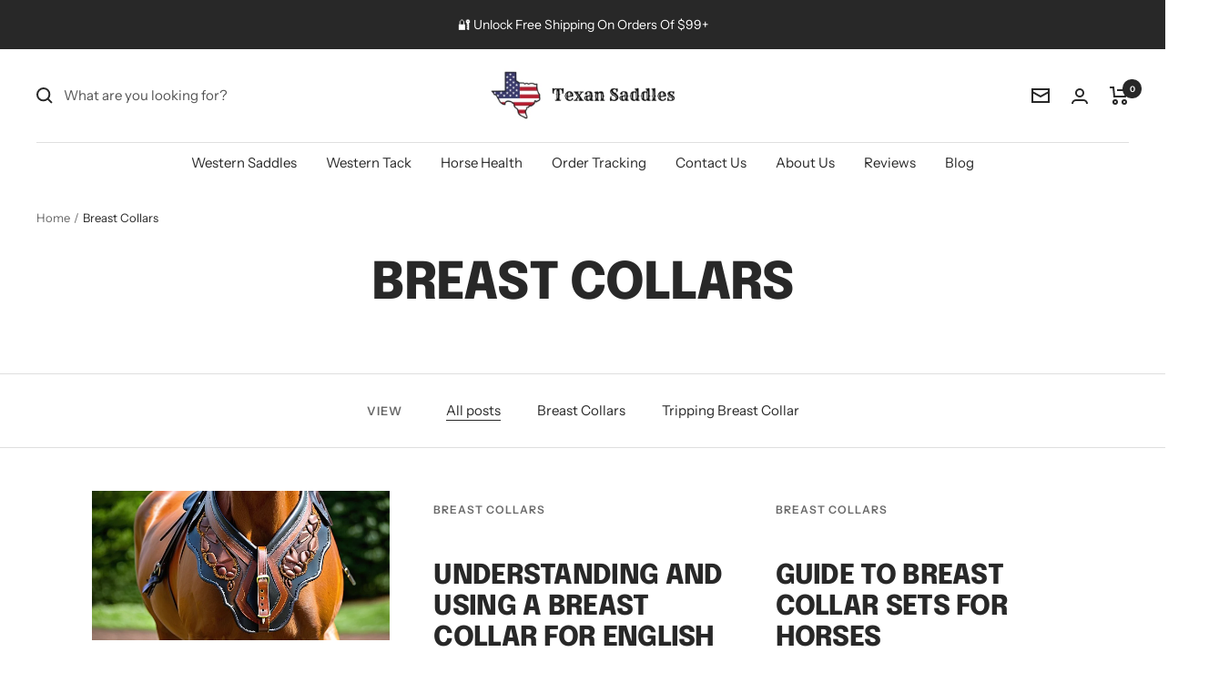

--- FILE ---
content_type: text/javascript
request_url: https://texansaddles.com/cdn/shop/t/56/assets/custom.js?v=167639537848865775061687396178
body_size: -675
content:
//# sourceMappingURL=/cdn/shop/t/56/assets/custom.js.map?v=167639537848865775061687396178


--- FILE ---
content_type: application/javascript; charset=utf-8
request_url: https://searchanise-ef84.kxcdn.com/preload_data.4K3z7Y1I8N.js
body_size: 10206
content:
window.Searchanise.preloadedSuggestions=['barrel saddles','saddle pads','roping saddle','western saddle','double t saddles','spur straps','saddle bags','breast collars','pony tack','wither strap','pony saddle','saddle pad','dog collar','breastcollar set','d-ring bit','bronc halter','tack sets','dog collars','western saddle pad','headstall leather','youth saddle','barrel saddles 15 in','breast collar','barrel saddle','saddle bag','headstall and breast collar set','showman saddle pad','saddle blanket','barrel reins','trail saddles','lead rope','semi quarter horse bars','spur strap','english saddles','back cinch','western bits','15 in barrel saddles','show saddle','show halter','13 youth saddle','leather reins','snaffle bits','tie down','bell boots','treeless saddle','double t teal saddle','western saddle pads','bridle sets','rope halter','curb chain','10 in saddle','aluminum stirrups','latigo and off billet','fly mask','5/a baker','pony saddle pad','split reins','tie strap','ladies spur straps','pony headstall','ranch saddle','youth saddles','show headstalls','curb bit','wade saddle','17 western saddle','sunflower saddle','showman bits','men spurs','saddle rack','snaffle bit','pink saddle','western stirrups','16 inch saddle','teal saddle','kids saddles','wide stirrups','klassy cowgirl saddle pads','breast collars sets','bronc halters','western pleasure saddles','13 pony saddle','leather chaps','trail saddle','hay bag','showman wither strap','saddle cinch','bareback pad','black saddle','western saddle 16','sport boots','youth barrel saddle','tack set','knife with sheath','saddle blankets','cheetah print','hay rack','12 western saddle','mini saddle','14 inch barrel saddle','teal saddle pad','pony halter','horse bits','pony breast collar','saddle pouch','double t','klassy cowgirl','roping saddles','black headstall','curb strap','off billet','cow print','12 inch saddle','fly spray','saddle girth','saddle set','showman bit','tripping collar','showman breast collar','turquoise saddle','nylon headstall','cowhide saddle','lead ropes','showman one ear head stall','double t saddle','showman headstall','horse boots','nylon halter','hoof pick','13 inch saddles','saddle accessories','showman tack sets','10 in saddles_mini/pony','felt saddle pad','pony saddles','saddle bags leather','hay net','english saddle','barrel saddle pad','gaited saddle','red saddle pad','bit guards','driving harness','head stall','circle s saddles','18 in saddles','one ear headstall','13 barrel saddle','harness racing','headstall set','futurity knot','youth spur straps','one ear headstall and breast collar set','showman saddle pads','nylon horse halters','headstall leather bridle headstall','mule saddles','brow band headstall','turnout blanket','american flag','walking horse bits','16 in double t','horse blankets','show halters','one ear bridle','cowhide purses','racing bat','mini halter','cow bag','sunflower tack','gun holster and belt','pony bit','treeless saddles','bumper spurs','polo wraps','14 inch western saddles','semi quarter saddle','full quarter horse bars saddle','fringe breast collars','training saddle','bitless bridle','gag bit','angled stirrups','bear trap saddle','ring bit','red white and blue','bull whip','race saddle','ranch saddles','cheetah saddle','ladies spurs','double t barrel saddle','bosal headstall','showman 34 x 36 x 3/4 saddle pad','rough out saddle','leg wraps','fly sheet','horn bag','barrel saddle pads','equine nebulizer','saddle fenders','16 barrel saddle','mini horse','round skirt saddle','gaited saddles','leather halter','turn n burn','showman dog collar','breast collar sets','wither straps','mecate reins','semi-quarter horse','grooming products','western saddles','reining saddle','beaded headstall','draft horse saddle','12 barrel saddle','sunflower headstall','western show saddle','saddle strap','chinks with fringe','full quarter horse saddle','bit guard','horse halter','western saddle 17','dog leash','lunge line','all around saddle','bag purses','magnetic sheet','synthetic saddle','youth barrel','girth strap','pony saddle pads','pulling collar','show saddles','15 roping saddle','black texan saddle','8 gullet saddle','rough out barrel saddle','ladies spur strap','rope halters','pony harness','western saddle blankets','cow hide','jockey saddle','back cinch with billets','leather headstall','correction bit','double t trail saddles','purple saddle pad','contoured saddle pad','buffalo saddlery','deep seat barrel saddle','8 in pony saddle','pony pad','10 in youth saddle','leather tie','pink saddle pad','circle s','split ear headstall','hay feeder','splint boots','cutting saddles','grazing muzzle','pleasure saddles','kids saddle','baker blanket','leather dog collar','saddle stand','twisted stirrups','bone collector','hand bags','side pull','chin strap','saddle cover','crossbody bag','silver trim','showman reins','breast collar set','turquoise tack set','15 barrel saddle','shadow roll','double t show saddles','pony tack set','black western saddle','over under whips','chaps and vest','stall gates','in stock','hair on cowhide','tie downs','mens spurs','draft saddle','english bridle','built up saddle pad','hay bags','cowboy magic','roping reins','tooled leather saddle bags','blinker hood','cheetah saddles','showman pony','saddle sets','western saddle 17-inch','royal blue','barrel saddles 14-inch','rain sheet','roping saddle 17','horse sheet','horse racing','pony bridle','teal tack set','red saddle pads','draft halter','lime green','youth barrel saddles','d ring snaffle','wither pad','flex tree saddle','buffalo saddle','barrel pad','rough out barrel','youth stirrups','feed buckets','tail bag','legends brush','grooming kit','pony reins','roper saddle','stirrup leathers','race reins','wood stirrups','showman felt bottom saddle pad','saddle tie strap','15 inch western saddle','showman saddle blankets','circle s barrel saddles','beaded bridles','wool saddle pad','replacement fenders','pony turnout sheet','nose band','dog blanket','youth fenders','blue saddle','12 pony saddle','bosals and mecate','cowhide bag','ladies western spurs','equi block','saddle racks','pink breastcollar','chain bits','gun scabbards','exercise pad','spinal relief','horse blanket','10 inch saddle','bear trap','red tack sets','one ear','beaded dog collar','mule saddle','d ring','teal saddles','bone handle knife','pony size','mini saddle pad','flank cinch','hard seat','purple tack','twisted bit','showman couture dog','browband headstall','turnout sheet','tie down strap','pony headstall and breast collar','14 barrel saddle','sunflower saddle pad','showman argentina cow leather headstall','pony girth','brest collar','saddle model','exercise saddles','black saddle pad','show bridle','horse harness','saddle conchos','cross body bag','lightweight western saddle','hopple hangers','showman chinks','hay ball','showman felt pad','dressage whip','wade style','turquoise bridles','18 in western','spur and strap','fly boots','water bucket','pony halters','showman set','top saddle','barrel racer','endurance saddle','zebra saddle','teal headstalls','western bridle','black nose band','mohair breast collar','saddle silver','grooming tote','turquoise saddle pad','double t roping saddle','rubber bit','stall gate','teal barrel saddle','brown barrel saddle','breast collar and headstall set','gel pad','12 in horse saddles barrel','one ear tack set','shank bit','saddle horn','wooden stirrups','saddle with seat and accents','leather care','beaded headstall and breastcollar','circle y','nylon reins','shipping boots','show sheen','semi quarter','double t barrel saddles','horse treats','double t pony saddle','race bridle','silver headstall','blanket bar','racing bridle','8 inch saddle','brown halter','mule tape','thrush treatments','roller bit','medium oil headstall','felt bottom saddle pad','curry comb','lightweight saddles','mule tape halter','english saddle pad','saddle horn bags','barrel cover','free saddle','slow feeder','round skirt','ranch cutter','basket weave','showman silver','double t headstall','teal feather','pommel bag','romal reins','western saddle package','cheetah breast','youth spurs','wool blanket','cowhide wallet','showman saddle','waterproof blanket','polo saddle','barrel saddles 15','pink western saddle pads','pony cinch','16 inch barrel saddle','thoroughbred racing','dark oil headstall','stirrup hobbles','mouth bit','showman dog','phone grip','western saddle 3 cantle','green saddle pad','horse toys','men’s spurs','basket weave tack set','ear headstall and breast collar set','leather saddle bags','western saddle blanket','saddle soap','14 in saddle','double t youth hard seat roper style saddle','hair on hide','lunge whip','barrel saddles cowhide','tie dye tack','all bits','showman slow feed round bale net','western youth saddles','port bit','chain bit','western pad','fixed blade knife with sheath','knee boots','showman headstalls','western saddle cover','four of a kind','17 inch seat saddle','showman metallic','18 western saddles','teal reins','blue river','youth roping saddle','bucking rolls','7 piece set','horse brush','western girth','tack rack','saddle tie straps','rawhide headstall','breast set','showman unicorn print','magnetic therapy','klassy cowgirl saddle pad','barrel saddle 15','neoprene lined nylon horse size halters','red white and blue tack set','work saddle','showman unicorn','13 pony saddles','racing saddle','saddle pa','cordura saddle','flag carrier','semi quarter barrel saddle','barrel stirrups','showman pony tack','browband headstall and breastcollar set','barrel saddles 13 in','saddle with a cross','purple headstall','o ring','western gun belt and holster 22 caliber','12 pony barrel saddle','showman head stall and breast collar sets','aztec print','youth show saddle','wade saddles','western headstall','tack set with wither strap','nylon bridle','tote bag','show halters horse','showman cheetah','over and under whip','rope halter lead','miniature saddle','showman cactus','kevin bacon','tripping collars','teal breast collar','breast collar with headstall','cheetah headstall','saddle strings','cutter saddle pad','beaded breast collar','pony saddle 12','showman nylon','cowboy hat','breakaway halter','stirrup pads','double t western saddle','wall hay rack','16 treeless saddles','8 inch gullet','red headstalls','sunflower breast collar','double t 16','silver black','manure fork','latigo and off billet nylon','brown headstall','belt buckle','breast collar with fringe','red barrel saddle','pony show halter','red breastcollar','tooled leather saddle bag','breast collar headstall sets','synthetic saddles','showman bags','flex tree','barrel saddle 14 in','western pleasure show saddle','black halter','bridle rack','cow hide purse','18 inch saddles','showman gold','boot bag','economy saddle 16','nylon tie strap and off billet set','cow print tack','show headstall','youth spur','western spurs','stirrup leather','white reins','vet wrap','corner feeder','leather stirrups','showman 36 x 34 wool top contoured memory felt bottom saddle pad','race horse','showman spurs','western saddle trail and pleasure','showman pad','deep seat','western reins','argentina cow leather reins','floral headstall','pleasure saddle','bridle bag','cross headstall','mohair saddle pad','english reins','tendon boots','flip flops','pulling collars','aztec saddle','full quarter horse bars saddle 7.5 gullet','pink halter','four of a kind saddle','zebra print','texan saddles','baker sheet','back on track','17 barrel saddle','reining saddles','back cinch straps','mini breast collar','apple bit','breast collars and headstalls with wither strap','gag headstall','showman hackamore','grooming bag','wool saddle pads','leather saddle bag','parade saddle','nylon saddle','bareback saddle pad with stirrups','barrel saddle sets','american flag tack','double t pony saddles','17 western saddle now','hard seat saddle','western cinch','pitch fork','high back saddle','saddle bags showman','cowhide black','black headstall and breast collar set','tack bag','navajo headstall','barrel pads','mini harness','build up pad','double ear headstall','harness horse size','blanket rack','pony stirrups','bottle holder','showman klassy cowgirl barrel','dog bone bit','28x30 western saddle pad','spurs straps','bareback saddle pad','western saddle silver','hair on saddle','horse bit','double t barrel saddle 13 15','used saddles','cow hair','pink tack','red western saddle pad','jockey goggles','leather replacement fenders','stick horse','hard seat barrel saddle','saddle purse','all around saddles','kids spur straps','saddle racing','saddle pad red','leather split reins','grooming cart','pony bits','leg boots','slow feed round bale net','miniature horse','mens spur straps','ranch cutter saddle','gag bits','cinch strap','seat saver','15 roughout barrel','teal tack','show pad saddle pads','polished ashwood wooden stirrups','showman 36 x 34 wool blanket top contoured memory felt bottom saddle pad southwest','under girth','turquoise pad','hoof treatment','horse halters','jacks bits','halter show','leopard saddle','double twisted wire bit','showman billet','western hat','leather mini size silver show halter','quick change headstall','cow print saddle','double t barrel','showman halter','mini show halters','12 inch saddles_pony/youth','hard seat roper','horse lead rope','dog toys','size 13.5 saddle','brest collar and set','driving lines','double t hard seat','heads tall','red white and blue tack','tie on','curb chains','rough out','showman sets','bell stirrups','bridle set','16 roping saddle','showman breast collar sets','sports boots','tack set with fringe','showman feather','nylon saddles','mini headstall','tom thumb bit','hand bag','dogbone bit','double r barrel','western stirrup','chocolate rough out','kids chaps','head stall sets','pencil roll','headstall breast collar','stainless steel','top contoured felt bottom saddle pad','13 inch youth','shipping halters','showman medium oil','size 8 gullet barrel saddle','all black','pack of','showman dark brown argentina cow leather breast collar','sunflower cactus','western saddle leather seat','showman medium leather browband headstall and breast collar set','pink barrel saddle','tack hook','men’s spur straps','leather contest reins','stall fork','roping saddle 16','back girth','draft saddles','spade bit','black barrel saddle','spur strap ladies','cactus headstall','show bits','cheetah reins','nose bands','western show saddle silver and black','either strap','black saddles','headstall browband','latigo strap','blue headstall','bridle hook','neoprene saddle pad','racing reins','dark brown breast collar','15”roping saddle','mini pony','15 inch barrel saddle','barrel saddle buckstitch','showman argentina cow leather set','checkered print','metallic headstall','quick change','black breastcollar','american tack','saddles with teal','black stirrups','leather show halter','riding crop','vitamin e','floral tooled','light weight saddle','14 inch saddle','tooled headstall','one ear headstall and breast collar','barrel racing saddle','bits and spurs','hoof knife','patriotic set','cross ties','barrel saddle set','wool pad','leather roping reins','copper bit','white leather','standing wraps','turquoise headstall','12 youth pony saddle','slow feed hay net','purple halter','horse show halter','hot pink','offset spurs','race over girth','western saddle 2 cantle','horn bags','nebulizer mask','yellow shadow','showman hair on cowhide one ear leather headstall and breast collar set','stainless steel safety stirrups','10 double t pony youth saddle','turquoise saddles','double t barrel style horse saddle','pony/youth barrel style saddle','stainless steel iron snaffle','cow hide tack','headstall and breast colla','saddle concho','horse shoe','showman dog blanket','pink headstall','miniature horse saddle','showman beaded head stall and breast collar sets','cotton reins','yearling halter','ladies western','circle t','circle s barrel saddle','equestria sport','oxbow stirrup','16 double t trail saddle','saddle bronc','single ear headstall','kid saddle','brown chinks','wonder bit','saddles accessories','yearling show halters','slobber straps','barrel saddles seat','care equi-block','replacement silver','circle s saddle','genuine leather dog collar','saddle covers','harness rack','stainless steel pail','black saddle pads','14 inch roping saddle','english pad','wild turkey-handmade','gator print','showman beaded set','pony size head stall breast collar','cowhide rugs','orange saddle pad','custom made saddle','black leather saddle pad','english bits','western saddle 16 inch','ball spurs','16 in roping','14.5 seat saddle','saddle pad with basket tooled wear leathers','leather cinch','15 western saddle','d ring bit','purple saddle','round bale net','cantle bag','halter bridle','leather saddles','o ring snaffle','metal feeder','felt pad','saddle pads western','duffle bag','double t barrel saddle 16','showman argentina','walking horse bit','western bridles','navajo saddle blankets','low port','rear cinch','card saddle','western bit','dressage saddles','contour pad','nylon latigo','praying cowboy','teal headstall and breast collar','zebra print barrel saddle','2004 saddles_western','draw reins','turn out blanket','door mat','blue saddle pad','head stalls','beaded tack set','teal bridle and breast collar set','show halter with silver conchos','showman stirrups','western gel pad','navajo saddle','baker turnout','mini driving harness','red tack','purple breast collar','trailer tie','all products','sunflower pad','western stirrups covered','southwest serape','soft brush','wtp bit','tie ring','rock grinder spurs','barrel saddles 13','floral collar','13 economy saddle','double t pony saddle set','wide tree saddle','english girth','purple wester pad','womens spurs','slow feed','21 inch saddle','hay racks','teal saddle pads','16 inch roping saddle','bit less bridle','gaited bit','equitation spur','brand model','pony breast collar and headstalls','wool saddle blanket','tt western saddle','english saddle pads','poker set','tree skirt','jolly ball','teal barrel saddles','cowhide barrel saddle','montana silversmiths','10 barrel saddles','cross saddle','leather purse','showman split reins','angel wing','phone holder','saddle bronc saddle','red reins','double t rough out saddle','jr cowhorse','turquoise conchos','bag strap','australian saddle','stirrup youth','7 inch saddle','black spur strap','eggbutt snaffle','breast collar and headstall','jacks saddle','world’s best','black show saddle','western gun holster','fixed blade knife','saddle pouches','english tack','showman breastcollar','little giant','fly with belly','youth western saddle','sb-55 saddle bags','saddle and tack sets','13 double t fully tooled youth pony show saddle with silver','horse leather headstalls','mouth piece','horse shampoo and conditioner','showman leather horse size show halter','5 1/2 inch bit','cow hair saddle','single buckle headstall','racing bits','one ear headstall with rawhide','cow leather breast collar','black nylon saddle 16 inch','flat bottom stirrups','leather lead with chain','double saddle','racing bit','pink breast collar','12 pony saddle with basket weave tooling','nebulizer solution','riding saddle','purple reins','western blankets','feed bucket','rope reins','floral tooled saddle','roping saddle reins','single ear headstall and breast collar set','high clearance','adult saddles','ear bridle','pony tie strap','silver concho','20 inch western','western barrel saddle','13 in western','leather braided reins','texas star','showman strap sets','show stirrup\'s','pink reins','cheetah print breast collar','black headstalls and breast','teal halter','show tack','fleece saddle pads','pink saddle pads','showman blanket','playing cards','youth rope saddles','bucking strap','english bit','16 western saddle','mini bit','small saddles','leopard print','argentina cow saddle 16','mens western spur straps','15 barrel saddles','16 inch saddles','western wear','pink set','showman barrel saddles','halter and lead','horse saddles','elevator bit','argentina cow leather nose band','tac set','western trail','17 in saddle','custom made','blanket bag','showman tack set','horse care','12 inch barrel saddle','saddle stands','barrel saddles roughout','saddle pad with fleece','cob size products','cowhide tack','one ear headstalls','turnout blankets','aluminum stirrups with rubber','barbed wire tooled saddle','freedom feather','teal nylon halter','driveway markers','matching headstall and breast collar','22 caliber holster','breast colla','driving reins','pony pads','western barrel','dark oil saddle','saddle blanket handbag','pony saddle 10','ice boots','28 saddle pad','youth pony saddle 12','15 trail saddle','twist bit','fly masks','stirrup straps','plain breast collar','riding gloves','calf roping saddles','34 saddle pad','showman green','double t cheetah','showman 36 x 34 western saddle pad','13 inch barrel saddle','leather conditioner','showman beaded','christmas stocking','breast plate','horse whips','showman wool','matching breast and','10 western saddle','orange bridle','double twisted bit','horse size halters','one ear headstall and breastcollar set','breastcollar and h','horse wallet','teal breast collar and','buckles for saddle','14 barrel saddle with','safety stirrups','acid wash','showman western contour pad','home decor','nylon thread','roping saddle 14','showman teal','saddle headstall','decorative saddle','red tack set','leather bridle','iron snaffle','saddle purses','10 inch saddles_pony/youth','hay feeders','cutting saddle','hair on hide headstall','mini bridle','teal stirrups','suede saddle','tie down noseband','mini pad','ladies size floral tooled spur straps','showman floral tooled one ear','rough out double t saddle','headstall black leather','lead line','15 16 17 double t nylon cordura saddle with suede leather seat and leather jockeys × 1 17-brown','cowgirl 28x30 barrel style 1 teal felt pad','13 inch saddle','dog saddle','western trail saddles','clip on','bling tack set','noseband with tiedown','double t 4076','copper roller bit','showman 31 x 32 nylon printed top contoured felt bottom saddle pad','western felt saddle pad','jockey stirrups','double t 6556','hoof care','pine tar','sun flower','cowhide saddles','rear billets','cactus saddle','mini halters','19 inch saddle','roping spurs','bucket straps','bosal and','horse hair brush','farrier tools','mini blanket','long shank bit','10 in saddles','t saddles','extra wide','breastcollar set fringe','turquoise breast collar','horse sheets','10 in roper','flair strips','12 barrel sale','barrel racing reins','rubber bell boots','barrel saddle 15 inch','showman saddles and tack','full quarter horse bars','cotton lead','show bit','western saddle 17 seat','saddle blanket bag','winter blanket','team roping saddles','double tree','leather horn bag','bosal set','breast colors','pony western saddles','bit smooth copper snaffle','light oil headstall','blue barrel saddles','muck bucket','sport boot','contest reins','arabian saddles','leather conch strap','10 pony saddles','10 double t youth hard seat roper style saddle','bc in','pony strap','t saddle','equisilver solution','hoof packing','leather back cinch','cross tie','western show bridle','saddle screws','showman saddles','leather spur strap','matching breast collar and head stall','all purpose english saddle','nylon tie strap','mane and tail','pony barrel saddle','bridle bags','front cinch','barbed wire saddle','for stirrup','13 fully tooled double t youth saddle with suede leather seat','halter bridle combo','chicago screw','feather saddle','15 rough out','14 roping saddle','16 barrel saddles','barrel style saddle set','equi resp','saddle towel','lunge rope','black nylon bronc nose halter','gaited horse','barrel sale','saddle tie strap and off billet','showman argentina cow leather tooled','hot pink saddle pads','fringe tack sets','headstall and breastcollar set','showman beaded headstall','sunflower halter','over girth','large horse size nylon driving harness meant for heavy use','showman dog collars','patriotic tack','mane and tail brush','show bridle silver and','bareback pads','braided reins','barrel style 1 teal felt pad','cowhide inlay saddle','half cheek','barrel racing saddles','blue collar','western pleasure saddle','fleece saddle pad','joint support pellets','showman concho','corta flx pellets','youth basket weave tooled spur straps','jacks whirlpool boots','over check','braided leather','red breast collar','exercise saddle','oiled harness leather side pull','12 double t youth roping saddle','rope saddle','red saddle','tail crupper','tack room','t barrel saddle','light oil','headstall turquoise','brown leather headstall','showman gold metallic','saddle pocket','cinch straps','bottle carrier','16 double t saddle','saddle pads 32','painted feather','collapsible saddle racks','horse saddlebags','double t basket weave and floral tooled barrel saddle','suede chinks','8 pony saddle','head collar','rought out leather saddle','beaded breast','black tack','teal serape','saddle blanket wallet','stirrup d','red headstall','fix blade skinner knife','rounded skirt','saddle sack','circle s 1280','spur steel','pony wither strap','mohair girth','salt block holder 4 x 2-1/2','kevin bacon\'s','turquoise barrel saddle','over and under','saddle seat cushion','double t 13','rope saddles','nylon breastcollar','medium boots','racing girth','snake skin saddle','baker halter','white saddle','ace card tack set','showman mini','cow print saddle pad','showman 32 x 31 heavy duty brown felt saddle pad','cow hide saddle','showman spur straps','side pull with snaffle','turquoise tack','leg boots for horse','purple bridle','whip holder','30933 showman men\'s roughout leather spur straps','gun belts','adjustable bucket hanger','roping saddles for','black reins','full cheek','stall toys','double t barrel style saddle 1890','showman tooled spur straps','buffalo roper','in stock saddle pads','16 semi quarter horse bar saddle with 6.5 gullet','pony leather show harness set','western saddle 17 3 cantle','saddle holder','martha josey','red strap','12 in barrel saddle','silver trim kit','round bale hay net','split ear','double twisted wire','draft horse tack','saddle pad showman','white tack set','full bar','neon green','head stall set','serape print','youth reins','purple breast collar sets','saddle with breastcollar','buckle reins','breast collar and','romal reins with leather popper','circle s roper style saddle w sued leather seat 2022','6 inch bit','jr cow horse dog bone bit','saddle p','black breast collar','showman aztec','horse saddle pad','sweat scraper','old saddle','clearance boots','magnetic horse sheet','harness bag','youth spur strap','night latch','sunflower wither strap','draft horse','teal breast collar and headstalls','showman nylon bridle','stall guards','d ring bits','billet strap','wade saddle with','mule tape halters','pony off billet','western saddle sets','roping gloves','walking horse','cow hide barrel saddle','tea breast collars','spur straps mens','knee spreader','navajo beaded','teal pink headstall','beaded headstalls','saddle tree','winning tongue plate','18 roper saddle','rose gold','showman bag','saddle pack','stall guard','28 x 30 pads','turquoise headstall breastcollar set','barrel saddle 16 in','mini saddle set','one ear headstall and breast collar set with silver beads','turquoise saddle with','texan saddle 13','hoof black','showman ladies spur straps','rrel saddles','barrel saddle teal','medium oil one ear leather headstall and breast collar set','barrel rough out saddle','saddles decorative','paddle brush','racing harness','pacing hopples','ball solution','double stitched leather headstall and breast collar set','chocolate rough out barrel saddle','twisted and angled aluminum stirrups','cheetah print western saddle barrel','wonder bit snaffle bit','roping style saddle','key chain','youth leather stirrups','blue headstall and breast collar','mini horse small pony leather show harness set','double bit','headstall with breastcollar','spur straps ladies','dog toy','louis vuitton','pony saddle set','mullen mouth','full body slinky','mini pony halter','pony bro','pommel bags','showman western pads','snap on reins','arrow design','rough out barrel saddles','pocket knives','double t fully tooled saddle','memory felt','montana west','double t youth','water bottle holder','western holster','twinkle toes','sterling silver','plain tack set','head stall copper colored starburst conchos','equine products','show man xl dog','22 holster with belt','barrel rein','complete tack sets','headstall set with bit','stirrup leather replacement','montana silversmith','red beaded headstall','purple collar','short shank bit','showman couture corded leather dog collar','anti bacterial girth','helmet cover','driving bits','mini pony saddle pad','13 inch pony saddle','rough out 16','saddle with','pony bridles','pony saddle blanket','fully tooled saddle','saddle with pink','saddles bags','diamond bronc halter','silver bridle','barrel saddles for','break away halter','coin purse','mullen mouth bit','western tack set','stirrup fenders','shipping halter','patriot tack','mini reins','fenders and stirrups','head set','15 show saddle','cutback saddle pad','leather dog','wool breast collar','double t floral barrel style saddle','white halter','fringe collar s','full cup','12 saddles_pony/youth','gator boots','showman heads tall and breast collar','western show saddles','show chaps','mini saddles','shoe boil','17 inch saddle','barrel saddle 16','the bone collector','black spur','tree less','praying cowboy saddle','race bridle set','riding boots','turn out sheets','cobb size','bridle reins','semi quarter horse saddles_economy','showman built up','shoulder bag','purple barrel saddle','stainless steel d-ring bit','black leather bridle','formula 1 noni','leather tie on cross','dandy brush','cow hide inlay','mini show halter','finish line','cactus pad','natural care','headstall & breast collar with silver','browband headstall and breast collar set','horse design','muck cart','13 15 barrel saddle','saddle feather','spur tie down','pocket knife','saddle pad felt','hobbles horse','lariat rope','mounting block','pony showman','harness bags','black bridle','bristle brushes','barrel saddles with tack','3m vetrap','stars and strip','pink tack set','lead lines','youth roper saddle','double t saddles with cross','showman roughout breast collar','showman snake','silver horn','perfect prep','show pad','cowhide bags','10 saddle set','little s hackamore','stall ties','soft stall muzzle','green saddle rack','beaded halter','semi quarter horse bars 16 inch seat','endurance saddles','breast collar straps','race tack','blinker cup','rolling saddle racks','round skirt saddle pad','tall boot','show tack with silver','pony cart','brown and white checker','double t 15','16 roper style','showman girth','32 x 32 saddle pad','leather reins soft','saddle with semi quarter horse bars','saddle pad sunflower','flexible bit','32 inch cinches','pink horse tack','screw concho','turquoise breastcollar','bumper spur','showman couture','barrel spurs','mini horse driving','barrel saddle leather','white saddle pad','horse tack','tooled tripping collar','cow spur','back cinch for','stirrup irons','toys for horses','duffel bag','miniature horse saddles','15 full quarter horse bars','black silver saddle','rope girth','wide tree','navajo headstall and breast collar set','bucket bag','nylon billet strap','heavy duty felt saddle pad','jingle bobs','low port bit','size 13 barrel saddle','western 16-inch','neck cover','showman serape adjustable','pulling breast collars','nylon tack set','brown and headstall','cheetah saddle pad','rough out seat saddles','pelham bit','bronc band halter','barrel saddle 14-inch','unicorn tack','showman nylon bronc halter','ladies saddles','barrel saddle 13','showman couture beaded dog','mens spur','burgundy headstall','double t roughout','de showman','headstall with nose band','bridle accessories','leather race bridle set','wide stirrup','basket weave headstall','ranch roper','western turquoise','sweet mouth','reins and bits','english spur','reinforced replacement billet strap','browband tack set','turnout blanket 200 gram','leather straps w buckles','brace bandage','thoroughbred reins','leather lead','showman cow print','saddle barrel','barrel saddles 12 teal','teal bridle','best friend grazemore grazing muzzle','green p','memory felt bottom saddle pad','telescope blind','showman contoured saddle pad','barrel saddle with on the','jockey suit','racing saddle pad','roping saddle 10','showman double twisted bit','hoof oil','brown saddle pad','silver show bit','showman headstall and breast collar set','klassy cowgirl 28x30 barrel','squeaky dog toy','saddle pad with tooled leather','hand painted wither strap','painted cactus','texan saddle','leather straps for','protective boots','gun belt','horse saddle','headstall brown leather','double t training saddle','medium dog collar','saddle show 18','leather bags','klassy cowgirl pad','saddle s','leopard print breastcollar','saddle blanket wallets_handbags','horse boot','repair kit','showman 28 pad','sunflower collar','veterinary liniment gel','race girth','bucket strap','cheeta and sunflower','size 13 saddle','half pad','chest strap','14 pony saddle','patriotic halter','western show reins','leather bitless','quarter horse saddle size 13','brown felt saddle','30933 showman men\'s roughout leather spur straps with natural buckstitch trim','decker brush','flank strap','bridle hooks','youth bear trap','decorative leather saddles','western stirrup leathers','saddle pads blankets','shoofly leggins','double t saddles 14','used barrel saddle','knife sheath','cow breast collars','blue fringe','revolver holster','quarter horse saddle','silver bit','soft bit','snakeskin breast collar','barrel saddle 6 gullet','western chinks','15 inch barrel saddles','pink bridle','football flyer','baker neck cover','barrel saddle hi','kids spurs','chocolate barrel saddle','stirrup tread','nylon headstall and breastcollar','youth western show saddle','cutter style','full quarter horse bars saddle 7.5 gullet swell 14','15 in roping','black wither strap','wound care','thoroughbred jockey','roughout saddle','brow band','showman sunflower headstall','saddle set 18','headstall showman','s hack','rowel reins','saddle charm','pony breast collars','christmas ornaments','shank spurs','roping stirrups','showman cell phone case','headstall and breastcollar','showman pads 31','feed tubs','cantle plate','brass covered wood stirrups with 5 tread','spray bottle','horn cap','saddle with blue','red beaded','14 in roping saddles','headstall leathers','blue river saddle','saddle pad bar','showman hair inlay','natural care flea drops','dust on','t argentina cowhide leather split reins','rain gauge','barrel tack','new zealand wool','baker neck','wool saddle pad with felt','turquoise breast coll','357 belt and holster','wade tree','memory felt pad','show reins','15 16 17 showman roping saddle','large horse harness','teal wither strap','braid reins','tripping collar with','woven saddle pads','cross body','white set','pony bareback','double t pleasure','weight for saddle','showman python','turn and burn','lifesaver bit','sunflower barrel saddle','16 double t saddlery','red felt saddle pad','orange halter','teal saddle blanket','economy saddle','double t youth barrel saddle','in gullet','showman yellow','jockey girth','long shank bits','showman wool blend','standardbred harness','25 in girth','caliber dark oil gun holster','black tack set','kids chinks','chain hobble','western pony pad','children saddles','western saddle case','cheetah and sunflower','breast straps','circle y barrel saddles','barrel saddle 14','on 15 16 17 showman roping saddle','leather breastcollar','halter with lead','full cheek snaffle','green halter','showman teal headstall','silver tack set','leather teal buckstitch','showman training','first aid','hair brush','women’s spur straps','roping saddle 6398','breast collars with headstalls','double t saddle youth','gift cards','3ply nylon horse sized halter','basket tooled','circle s roping','western saddle bag','training fork','water bottle','scenic road','heavy duty nylon adjustable buddy stirrups','roper style saddle','glitter spray','lycra hood','hereford saddle','16 show saddle','4 piece set','barrel headstall','solid felt saddle pad','saddle hunter','showman couture leash','star saddle','horn wrap','winter blankets','black spurs','training halter','cow horse saddle','wool felt','slanted and stirrups','bale net','over under','headstall and breast collar','cowgirl up','sunflower saddle pads','beaded set','showman sunflower','queen size horse blankets','medium showman rhinestone breastcollar'];

--- FILE ---
content_type: text/javascript
request_url: https://texansaddles.com/cdn/shop/t/56/assets/theme.js?v=43920199517631643761687396178
body_size: 32080
content:
(()=>{var e=Object.defineProperty,t=(t,i,s)=>i in t?e(t,i,{enumerable:!0,configurable:!0,writable:!0,value:s}):t[i]=s,i=(e,i,s)=>(t(e,"symbol"!=typeof i?i+"":i,s),s);function s(e){this.listenerMap=[{},{}],e&&this.root(e),this.handle=s.prototype.handle.bind(this),this._removedListeners=[]}function n(e,t){return e.toLowerCase()===t.tagName.toLowerCase()}function a(e,t){return this.rootElement===window?t===document||t===document.documentElement||t===window:this.rootElement===t}function r(e,t){return e===t.id}s.prototype.root=function(e){let t=this.listenerMap,i;if(this.rootElement){for(i in t[1])t[1].hasOwnProperty(i)&&this.rootElement.removeEventListener(i,this.handle,!0);for(i in t[0])t[0].hasOwnProperty(i)&&this.rootElement.removeEventListener(i,this.handle,!1)}if(!e||!e.addEventListener)return this.rootElement&&delete this.rootElement,this;for(i in this.rootElement=e,t[1])t[1].hasOwnProperty(i)&&this.rootElement.addEventListener(i,this.handle,!0);for(i in t[0])t[0].hasOwnProperty(i)&&this.rootElement.addEventListener(i,this.handle,!1);return this},s.prototype.captureForType=function(e){return -1!==["blur","error","focus","load","resize","scroll"].indexOf(e)},s.prototype.on=function(e,t,i,s){let o,l,h,c;if(!e)throw TypeError("Invalid event type: "+e);if("function"==typeof t&&(s=i,i=t,t=null),void 0===s&&(s=this.captureForType(e)),"function"!=typeof i)throw TypeError("Handler must be a type of Function");return o=this.rootElement,(l=this.listenerMap[s?1:0])[e]||(o&&o.addEventListener(e,this.handle,s),l[e]=[]),t?/^[a-z]+$/i.test(t)?(c=t,h=n):/^#[a-z0-9\-_]+$/i.test(t)?(c=t.slice(1),h=r):(c=t,h=Element.prototype.matches):(c=null,h=a.bind(this)),l[e].push({selector:t,handler:i,matcher:h,matcherParam:c}),this},s.prototype.off=function(e,t,i,s){let n,a,r,o,l;if("function"==typeof t&&(s=i,i=t,t=null),void 0===s)return this.off(e,t,i,!0),this.off(e,t,i,!1),this;if(r=this.listenerMap[s?1:0],!e){for(l in r)r.hasOwnProperty(l)&&this.off(l,t,i);return this}if(!(o=r[e])||!o.length)return this;for(n=o.length-1;n>=0;n--)a=o[n],t&&t!==a.selector||i&&i!==a.handler||(this._removedListeners.push(a),o.splice(n,1));return!o.length&&(delete r[e],this.rootElement&&this.rootElement.removeEventListener(e,this.handle,s)),this},s.prototype.handle=function(e){let t,i,s=e.type,n,a,r,o,l=[],h,c="ftLabsDelegateIgnore";if(!0===e[c])return;switch(3===(h=e.target).nodeType&&(h=h.parentNode),h.correspondingUseElement&&(h=h.correspondingUseElement),n=this.rootElement,a=e.eventPhase||(e.target!==e.currentTarget?3:2)){case 1:l=this.listenerMap[1][s];break;case 2:this.listenerMap[0]&&this.listenerMap[0][s]&&(l=l.concat(this.listenerMap[0][s])),this.listenerMap[1]&&this.listenerMap[1][s]&&(l=l.concat(this.listenerMap[1][s]));break;case 3:l=this.listenerMap[0][s]}let d=[];for(i=l.length;h&&i;){for(t=0;t<i&&(r=l[t]);t++)h.tagName&&["button","input","select","textarea"].indexOf(h.tagName.toLowerCase())>-1&&h.hasAttribute("disabled")?d=[]:r.matcher.call(h,r.matcherParam,h)&&d.push([e,h,r]);if(h===n||(i=l.length,(h=h.parentElement||h.parentNode)instanceof HTMLDocument))break}let u;for(t=0;t<d.length;t++)if(!(this._removedListeners.indexOf(d[t][2])>-1)&&!1===(o=this.fire.apply(this,d[t]))){d[t][0][c]=!0,d[t][0].preventDefault(),u=!1;break}return u},s.prototype.fire=function(e,t,i){return i.handler.call(t,e,t)},s.prototype.destroy=function(){this.off(),this.root()};var o=s,l=class{constructor(){this.delegateElement=new o(document.body),this.delegateElement.on("change","[data-bind-value]",this._onValueChanged.bind(this))}_onValueChanged(e,t){let i=document.getElementById(t.getAttribute("data-bind-value"));i&&("SELECT"===t.tagName&&(t=t.options[t.selectedIndex]),i.innerHTML=t.hasAttribute("title")?t.getAttribute("title"):t.value)}};function h(e,t,i={}){e.dispatchEvent(new CustomEvent(t,{bubbles:!0,detail:i}))}function c(e,t,i={}){e.dispatchEvent(new CustomEvent(t,{bubbles:!1,detail:i}))}var d=class extends HTMLElement{constructor(){super(),this._hasSectionReloaded=!1,Shopify.designMode&&this.rootDelegate.on("shopify:section:select",e=>{let t=this.closest(".shopify-section");e.target===t&&e.detail.load&&(this._hasSectionReloaded=!0)})}get rootDelegate(){return this._rootDelegate=this._rootDelegate||new o(document.documentElement)}get delegate(){return this._delegate=this._delegate||new o(this)}showLoadingBar(){h(document.documentElement,"theme:loading:start")}hideLoadingBar(){h(document.documentElement,"theme:loading:end")}untilVisible(e={rootMargin:"30px 0px",threshold:0}){let t=()=>{this.classList.add("became-visible"),this.style.opacity="1"};return new Promise(i=>{window.IntersectionObserver?(this.intersectionObserver=new IntersectionObserver(e=>{e[0].isIntersecting&&(this.intersectionObserver.disconnect(),requestAnimationFrame(()=>{i(),t()}))},e),this.intersectionObserver.observe(this)):(i(),t())})}disconnectedCallback(){var e;this.delegate.destroy(),this.rootDelegate.destroy(),null==(e=this.intersectionObserver)||e.disconnect(),delete this._delegate,delete this._rootDelegate}},u=["input","select","textarea","a[href]","button","[tabindex]","audio[controls]","video[controls]",'[contenteditable]:not([contenteditable="false"])',"details>summary:first-of-type","details"],p=u.join(","),m="undefined"==typeof Element?function(){}:Element.prototype.matches||Element.prototype.msMatchesSelector||Element.prototype.webkitMatchesSelector,b=function e(t,i,s){var n=Array.prototype.slice.apply(t.querySelectorAll(p));return i&&m.call(t,p)&&n.unshift(t),n=n.filter(s)},g=function e(t){return"true"===t.contentEditable},f=function e(t){var i=parseInt(t.getAttribute("tabindex"),10);return isNaN(i)?g(t)||("AUDIO"===t.nodeName||"VIDEO"===t.nodeName||"DETAILS"===t.nodeName)&&null===t.getAttribute("tabindex")?0:t.tabIndex:i},v=function e(t,i){return t.tabIndex===i.tabIndex?t.documentOrder-i.documentOrder:t.tabIndex-i.tabIndex},$=function e(t){return"INPUT"===t.tagName},y=function e(t){return $(t)&&"hidden"===t.type},w=function e(t){return"DETAILS"===t.tagName&&Array.prototype.slice.apply(t.children).some(function(e){return"SUMMARY"===e.tagName})},E=function e(t,i){for(var s=0;s<t.length;s++)if(t[s].checked&&t[s].form===i)return t[s]},_=function e(t){if(!t.name)return!0;var i,s=t.form||t.ownerDocument,n=function e(t){return s.querySelectorAll('input[type="radio"][name="'+t+'"]')};if("undefined"!=typeof window&&void 0!==window.CSS&&"function"==typeof window.CSS.escape)i=n(window.CSS.escape(t.name));else try{i=n(t.name)}catch(a){return console.error("Looks like you have a radio button with a name attribute containing invalid CSS selector characters and need the CSS.escape polyfill: %s",a.message),!1}var r=E(i,t.form);return!r||r===t},x=function e(t){return $(t)&&"radio"===t.type},k=function e(t){return x(t)&&!_(t)},S=function e(t,i){if("hidden"===getComputedStyle(t).visibility)return!0;var s=m.call(t,"details>summary:first-of-type")?t.parentElement:t;if(m.call(s,"details:not([open]) *"))return!0;if(i&&"full"!==i){if("non-zero-area"===i){var n=t.getBoundingClientRect(),a=n.width,r=n.height;return 0===a&&0===r}}else for(;t;){if("none"===getComputedStyle(t).display)return!0;t=t.parentElement}return!1},L=function e(t){if($(t)||"SELECT"===t.tagName||"TEXTAREA"===t.tagName||"BUTTON"===t.tagName)for(var i=t.parentElement;i;){if("FIELDSET"===i.tagName&&i.disabled){for(var s=0;s<i.children.length;s++){var n=i.children.item(s);if("LEGEND"===n.tagName){if(n.contains(t))return!1;break}}return!0}i=i.parentElement}return!1},C=function e(t,i){return!(i.disabled||y(i)||S(i,t.displayCheck)||w(i)||L(i))},A=function e(t,i){return!(!C(t,i)||k(i)||0>f(i))},I=function e(t,i){var s=[],n=[];return b(t,(i=i||{}).includeContainer,A.bind(null,i)).forEach(function(e,t){var i=f(e);0===i?s.push(e):n.push({documentOrder:t,tabIndex:i,node:e})}),n.sort(v).map(function(e){return e.node}).concat(s)},T=u.concat("iframe").join(","),P=function e(t,i){if(i=i||{},!t)throw Error("No node provided");return!1!==m.call(t,T)&&C(i,t)};function q(e,t){var i=Object.keys(e);if(Object.getOwnPropertySymbols){var s=Object.getOwnPropertySymbols(e);t&&(s=s.filter(function(t){return Object.getOwnPropertyDescriptor(e,t).enumerable})),i.push.apply(i,s)}return i}function V(e){for(var t=1;t<arguments.length;t++){var i=null!=arguments[t]?arguments[t]:{};t%2?q(Object(i),!0).forEach(function(t){M(e,t,i[t])}):Object.getOwnPropertyDescriptors?Object.defineProperties(e,Object.getOwnPropertyDescriptors(i)):q(Object(i)).forEach(function(t){Object.defineProperty(e,t,Object.getOwnPropertyDescriptor(i,t))})}return e}function M(e,t,i){return t in e?Object.defineProperty(e,t,{value:i,enumerable:!0,configurable:!0,writable:!0}):e[t]=i,e}var B=function(){var e=[];return{activateTrap:function t(i){if(e.length>0){var s=e[e.length-1];s!==i&&s.pause()}var n=e.indexOf(i);-1===n||e.splice(n,1),e.push(i)},deactivateTrap:function t(i){var s=e.indexOf(i);-1!==s&&e.splice(s,1),e.length>0&&e[e.length-1].unpause()}}}(),D=function e(t){return t.tagName&&"input"===t.tagName.toLowerCase()&&"function"==typeof t.select},O=function e(t){return"Escape"===t.key||"Esc"===t.key||27===t.keyCode},H=function e(t){return"Tab"===t.key||9===t.keyCode},R=function e(t){return setTimeout(t,0)},N=function e(t,i){var s=-1;return t.every(function(e,t){return!i(e)||(s=t,!1)}),s},z=function e(t){for(var i=arguments.length,s=Array(i>1?i-1:0),n=1;n<i;n++)s[n-1]=arguments[n];return"function"==typeof t?t.apply(void 0,s):t},F=function e(t){return t.target.shadowRoot&&"function"==typeof t.composedPath?t.composedPath()[0]:t.target},W=function e(t,i){var s,n=(null==i?void 0:i.document)||document,a=V({returnFocusOnDeactivate:!0,escapeDeactivates:!0,delayInitialFocus:!0},i),r={containers:[],tabbableGroups:[],nodeFocusedBeforeActivation:null,mostRecentlyFocusedNode:null,active:!1,paused:!1,delayInitialFocusTimer:void 0},o=function e(t,i,s){return t&&void 0!==t[i]?t[i]:a[s||i]},l=function e(t){return!!(t&&r.containers.some(function(e){return e.contains(t)}))},h=function e(t){var i=a[t];if("function"==typeof i){for(var s=arguments.length,r=Array(s>1?s-1:0),o=1;o<s;o++)r[o-1]=arguments[o];i=i.apply(void 0,r)}if(!i){if(void 0===i||!1===i)return i;throw Error("`".concat(t,"` was specified but was not a node, or did not return a node"))}var l=i;if("string"==typeof i&&!(l=n.querySelector(i)))throw Error("`".concat(t,"` as selector refers to no known node"));return l},c=function e(){var t=h("initialFocus");if(!1===t)return!1;if(void 0===t){if(l(n.activeElement))t=n.activeElement;else{var i=r.tabbableGroups[0];t=i&&i.firstTabbableNode||h("fallbackFocus")}}if(!t)throw Error("Your focus-trap needs to have at least one focusable element");return t},d=function e(){if(r.tabbableGroups=r.containers.map(function(e){var t=I(e);if(t.length>0)return{container:e,firstTabbableNode:t[0],lastTabbableNode:t[t.length-1]}}).filter(function(e){return!!e}),r.tabbableGroups.length<=0&&!h("fallbackFocus"))throw Error("Your focus-trap must have at least one container with at least one tabbable node in it at all times")},u=function e(t){if(!1!==t&&t!==n.activeElement){if(!t||!t.focus){e(c());return}t.focus({preventScroll:!!a.preventScroll}),r.mostRecentlyFocusedNode=t,D(t)&&t.select()}},p=function e(t){var i=h("setReturnFocus",t);return i||!1!==i&&t},m=function e(t){var i=F(t);if(!l(i)){if(z(a.clickOutsideDeactivates,t)){s.deactivate({returnFocus:a.returnFocusOnDeactivate&&!P(i)});return}!z(a.allowOutsideClick,t)&&t.preventDefault()}},b=function e(t){var i=F(t),s=l(i);s||i instanceof Document?s&&(r.mostRecentlyFocusedNode=i):(t.stopImmediatePropagation(),u(r.mostRecentlyFocusedNode||c()))},g=function e(t){var i=F(t);d();var s=null;if(r.tabbableGroups.length>0){var n=N(r.tabbableGroups,function(e){return e.container.contains(i)});if(n<0)s=t.shiftKey?r.tabbableGroups[r.tabbableGroups.length-1].lastTabbableNode:r.tabbableGroups[0].firstTabbableNode;else if(t.shiftKey){var a=N(r.tabbableGroups,function(e){return i===e.firstTabbableNode});if(a<0&&r.tabbableGroups[n].container===i&&(a=n),a>=0){var o=0===a?r.tabbableGroups.length-1:a-1;s=r.tabbableGroups[o].lastTabbableNode}}else{var l=N(r.tabbableGroups,function(e){return i===e.lastTabbableNode});if(l<0&&r.tabbableGroups[n].container===i&&(l=n),l>=0){var c=l===r.tabbableGroups.length-1?0:l+1;s=r.tabbableGroups[c].firstTabbableNode}}}else s=h("fallbackFocus");s&&(t.preventDefault(),u(s))},f=function e(t){if(O(t)&&!1!==z(a.escapeDeactivates,t)){t.preventDefault(),s.deactivate();return}if(H(t)){g(t);return}},v=function e(t){if(!z(a.clickOutsideDeactivates,t)){var i=F(t);!(l(i)||z(a.allowOutsideClick,t))&&(t.preventDefault(),t.stopImmediatePropagation())}},$=function e(){if(r.active)return B.activateTrap(s),r.delayInitialFocusTimer=a.delayInitialFocus?R(function(){u(c())}):u(c()),n.addEventListener("focusin",b,!0),n.addEventListener("mousedown",m,{capture:!0,passive:!1}),n.addEventListener("touchstart",m,{capture:!0,passive:!1}),n.addEventListener("click",v,{capture:!0,passive:!1}),n.addEventListener("keydown",f,{capture:!0,passive:!1}),s},y=function e(){if(r.active)return n.removeEventListener("focusin",b,!0),n.removeEventListener("mousedown",m,!0),n.removeEventListener("touchstart",m,!0),n.removeEventListener("click",v,!0),n.removeEventListener("keydown",f,!0),s};return(s={activate:function e(t){if(r.active)return this;var i=o(t,"onActivate"),s=o(t,"onPostActivate"),a=o(t,"checkCanFocusTrap");a||d(),r.active=!0,r.paused=!1,r.nodeFocusedBeforeActivation=n.activeElement,i&&i();var l=function e(){a&&d(),$(),s&&s()};return a?(a(r.containers.concat()).then(l,l),this):(l(),this)},deactivate:function e(t){if(!r.active)return this;clearTimeout(r.delayInitialFocusTimer),r.delayInitialFocusTimer=void 0,y(),r.active=!1,r.paused=!1,B.deactivateTrap(s);var i=o(t,"onDeactivate"),n=o(t,"onPostDeactivate"),a=o(t,"checkCanReturnFocus");i&&i();var l=o(t,"returnFocus","returnFocusOnDeactivate"),h=function e(){R(function(){l&&u(p(r.nodeFocusedBeforeActivation)),n&&n()})};return l&&a?(a(p(r.nodeFocusedBeforeActivation)).then(h,h),this):(h(),this)},pause:function e(){return r.paused||!r.active||(r.paused=!0,y()),this},unpause:function e(){return r.paused&&r.active&&(r.paused=!1,d(),$()),this},updateContainerElements:function e(t){var i=[].concat(t).filter(Boolean);return r.containers=i.map(function(e){return"string"==typeof e?n.querySelector(e):e}),r.active&&d(),this}}).updateContainerElements(t),s};function Y(e,t,i){let s=!1;e.type.includes("shopify:section")?t.hasAttribute("section")&&t.getAttribute("section")===e.detail.sectionId&&(s=!0):e.type.includes("shopify:block")&&e.target===t&&(s=!0),s&&i(e)}var U=class extends d{static get observedAttributes(){return["open"]}constructor(){if(super(),Shopify.designMode&&(this.rootDelegate.on("shopify:section:select",e=>Y(e,this,()=>this.open=!0)),this.rootDelegate.on("shopify:section:deselect",e=>Y(e,this,()=>this.open=!1))),this.hasAttribute("append-body")){let e=document.getElementById(this.id);this.removeAttribute("append-body"),e&&e!==this?(e.replaceWith(this.cloneNode(!0)),this.remove()):document.body.appendChild(this)}}connectedCallback(){this.delegate.on("click",".openable__overlay",()=>this.open=!1),this.delegate.on("click",'[data-action="close"]',e=>{e.stopPropagation(),this.open=!1})}get requiresLoading(){return this.hasAttribute("href")}get open(){return this.hasAttribute("open")}set open(e){e?(async()=>{await this._load(),this.clientWidth,this.setAttribute("open","")})():this.removeAttribute("open")}get shouldTrapFocus(){return!0}get returnFocusOnDeactivate(){return!this.hasAttribute("return-focus")||"true"===this.getAttribute("return-focus")}get focusTrap(){return this._focusTrap=this._focusTrap||W(this,{fallbackFocus:this,initialFocus:this.hasAttribute("initial-focus-selector")?this.getAttribute("initial-focus-selector"):void 0,clickOutsideDeactivates:e=>!(e.target.hasAttribute("aria-controls")&&e.target.getAttribute("aria-controls")===this.id),allowOutsideClick:e=>e.target.hasAttribute("aria-controls")&&e.target.getAttribute("aria-controls")===this.id,returnFocusOnDeactivate:this.returnFocusOnDeactivate,onDeactivate:()=>this.open=!1,preventScroll:!0})}attributeChangedCallback(e,t,i){"open"===e&&(null===t&&""===i?(this.shouldTrapFocus&&setTimeout(()=>this.focusTrap.activate(),150),h(this,"openable-element:open")):null===i&&(this.shouldTrapFocus&&this.focusTrap.deactivate(),h(this,"openable-element:close")))}async _load(){if(!this.requiresLoading)return;c(this,"openable-element:load:start");let e=await fetch(this.getAttribute("href")),t=document.createElement("div");t.innerHTML=await e.text(),this.innerHTML=t.querySelector(this.tagName.toLowerCase()).innerHTML,this.removeAttribute("href"),c(this,"openable-element:load:end")}};window.customElements.define("openable-element",U);var j=class extends U{constructor(){super(),this.ignoreNextTransition=this.open,this.addEventListener("shopify:block:select",()=>this.open=!0),this.addEventListener("shopify:block:deselect",()=>this.open=!1)}get animateItems(){return this.hasAttribute("animate-items")}attributeChangedCallback(e){if(this.ignoreNextTransition)return this.ignoreNextTransition=!1;if("open"===e){this.style.overflow="hidden";let t={height:["0px",`${this.scrollHeight}px`],visibility:["hidden","visible"]};this.animateItems&&(t.opacity=this.open?[0,0]:[0,1]),this.animate(t,{duration:500,direction:this.open?"normal":"reverse",easing:"cubic-bezier(0.75, 0, 0.175, 1)"}).onfinish=()=>{this.style.overflow=this.open?"visible":"hidden"},this.animateItems&&this.open&&this.animate({opacity:[0,1],transform:["translateY(10px)","translateY(0)"]},{duration:250,delay:250,easing:"cubic-bezier(0.75, 0, 0.175, 1)"}),h(this,this.open?"openable-element:open":"openable-element:close")}}};window.customElements.define("collapsible-content",j);var X=class extends HTMLButtonElement{connectedCallback(){this.addEventListener("click",e=>{window.confirm(this.getAttribute("data-message")||"Are you sure you wish to do this?")||e.preventDefault()})}};window.customElements.define("confirm-button",X,{extends:"button"});var G={_prepareButton(){this.originalContent=this.innerHTML,this._startTransitionPromise=null,this.innerHTML=`
      <span class="loader-button__text">${this.innerHTML}</span>
      <span class="loader-button__loader" hidden>
        <div class="spinner">
          <svg focusable="false" width="24" height="24" class="icon icon--spinner" viewBox="25 25 50 50">
            <circle cx="50" cy="50" r="20" fill="none" stroke="currentColor" stroke-width="5"></circle>
          </svg>
        </div>
      </span>
    `,this.textElement=this.firstElementChild,this.spinnerElement=this.lastElementChild,window.addEventListener("pagehide",()=>this.removeAttribute("aria-busy"))},_startTransition(){let e=this.textElement.animate({opacity:[1,0],transform:["translateY(0)","translateY(-10px)"]},{duration:75,easing:"ease",fill:"forwards"});this.spinnerElement.hidden=!1;let t=this.spinnerElement.animate({opacity:[0,1],transform:["translate(-50%, 0%)","translate(-50%, -50%)"]},{duration:75,delay:75,easing:"ease",fill:"forwards"});this._startTransitionPromise=Promise.all([new Promise(t=>e.onfinish=()=>t()),new Promise(e=>t.onfinish=()=>e())])},async _endTransition(){this._startTransitionPromise&&(await this._startTransitionPromise,this.spinnerElement.animate({opacity:[1,0],transform:["translate(-50%, -50%)","translate(-50%, -100%)"]},{duration:75,delay:100,easing:"ease",fill:"forwards"}).onfinish=()=>this.spinnerElement.hidden=!0,this.textElement.animate({opacity:[0,1],transform:["translateY(10px)","translateY(0)"]},{duration:75,delay:175,easing:"ease",fill:"forwards"}),this._startTransitionPromise=null)}},Z=class extends HTMLButtonElement{static get observedAttributes(){return["aria-busy"]}constructor(){super(),this.addEventListener("click",e=>{"submit"===this.type&&this.form&&this.form.checkValidity()&&!this.form.hasAttribute("is")&&(/^((?!chrome|android).)*safari/i.test(navigator.userAgent)?(e.preventDefault(),this.setAttribute("aria-busy","true"),setTimeout(()=>this.form.submit(),250)):this.setAttribute("aria-busy","true"))})}connectedCallback(){this._prepareButton()}disconnectedCallback(){this.innerHTML=this.originalContent}attributeChangedCallback(e,t,i){"aria-busy"===e&&("true"===i?this._startTransition():this._endTransition())}};Object.assign(Z.prototype,G),window.customElements.define("loader-button",Z,{extends:"button"});var Q=class extends d{connectedCallback(){this.hasAttribute("ajax")&&this.delegate.on("click","a",this._onLinkClicked.bind(this))}_onLinkClicked(e,t){e.preventDefault();let i=new URL(window.location.href);i.searchParams.set("page",t.getAttribute("data-page")),h(this,"pagination:page-changed",{url:i.toString()})}};window.customElements.define("page-pagination",Q);var K=class extends HTMLButtonElement{static get observedAttributes(){return["aria-expanded","aria-busy"]}constructor(){super(),this.hasAttribute("loader")&&this._prepareButton(),this.addEventListener("click",this._onButtonClick.bind(this)),this.rootDelegate=new o(document.documentElement)}_onButtonClick(){this.isExpanded=!this.isExpanded}connectedCallback(){document.addEventListener("openable-element:close",e=>{this.controlledElement===e.target&&(this.isExpanded=!1,e.stopPropagation())}),document.addEventListener("openable-element:open",e=>{this.controlledElement===e.target&&(this.isExpanded=!0,e.stopPropagation())}),this.rootDelegate.on("openable-element:load:start",`#${this.getAttribute("aria-controls")}`,()=>{this.classList.contains("button")?this.setAttribute("aria-busy","true"):null!==this.offsetParent&&h(document.documentElement,"theme:loading:start")},!0),this.rootDelegate.on("openable-element:load:end",`#${this.getAttribute("aria-controls")}`,()=>{this.classList.contains("button")?this.removeAttribute("aria-busy"):null!==this.offsetParent&&h(document.documentElement,"theme:loading:end")},!0)}disconnectedCallback(){this.rootDelegate.destroy()}get isExpanded(){return"true"===this.getAttribute("aria-expanded")}set isExpanded(e){this.setAttribute("aria-expanded",e?"true":"false")}get controlledElement(){return document.getElementById(this.getAttribute("aria-controls"))}attributeChangedCallback(e,t,i){switch(e){case"aria-expanded":"false"===t&&"true"===i?this.controlledElement.open=!0:"true"===t&&"false"===i&&(this.controlledElement.open=!1);break;case"aria-busy":this.hasAttribute("loader")&&("true"===i?this._startTransition():this._endTransition())}}};Object.assign(K.prototype,G),window.customElements.define("toggle-button",K,{extends:"button"});var J=class extends HTMLAnchorElement{static get observedAttributes(){return["aria-expanded"]}constructor(){super(),this.addEventListener("click",e=>{e.preventDefault(),this.isExpanded=!this.isExpanded}),this.rootDelegate=new o(document.documentElement)}connectedCallback(){this.rootDelegate.on("openable-element:close",`#${this.getAttribute("aria-controls")}`,e=>{this.controlledElement===e.target&&(this.isExpanded=!1)},!0),this.rootDelegate.on("openable-element:open",`#${this.getAttribute("aria-controls")}`,e=>{this.controlledElement===e.target&&(this.isExpanded=!0)},!0)}disconnectedCallback(){this.rootDelegate.destroy()}get isExpanded(){return"true"===this.getAttribute("aria-expanded")}set isExpanded(e){this.setAttribute("aria-expanded",e?"true":"false")}get controlledElement(){return document.querySelector(`#${this.getAttribute("aria-controls")}`)}attributeChangedCallback(e,t,i){"aria-expanded"===e&&("false"===t&&"true"===i?this.controlledElement.open=!0:"true"===t&&"false"===i&&(this.controlledElement.open=!1))}};window.customElements.define("toggle-link",J,{extends:"a"});var ee=class extends d{connectedCallback(){this.buttons=Array.from(this.querySelectorAll("button")),this.delegate.on("click","button",(e,t)=>{this._dispatchEvent(this.buttons.indexOf(t))}),this.hasAttribute("animation-timer")&&this.delegate.on("animationend",e=>{e.elapsedTime>0&&this._dispatchEvent((this.selectedIndex+1+this.buttons.length)%this.buttons.length)})}get selectedIndex(){return this.buttons.findIndex(e=>"true"===e.getAttribute("aria-current"))}set selectedIndex(e){if(this.buttons.forEach((t,i)=>t.setAttribute("aria-current",e===i?"true":"false")),this.hasAttribute("align-selected")){let t=this.buttons[e],i=window.innerWidth/2,s=t.getBoundingClientRect(),n=this._findFirstScrollableElement(this.parentElement);n&&n.scrollTo({behavior:"smooth",left:n.scrollLeft+(s.left-i)+s.width/2})}}_dispatchEvent(e){e!==this.selectedIndex&&this.dispatchEvent(new CustomEvent("page-dots:changed",{bubbles:!0,detail:{index:e}}))}_findFirstScrollableElement(e,t=0){return null===e||t>3?null:e.scrollWidth>e.clientWidth?e:this._findFirstScrollableElement(e.parentElement,t+1)}};window.customElements.define("page-dots",ee);var et=class extends HTMLElement{connectedCallback(){this.prevButton=this.querySelector("button:first-of-type"),this.nextButton=this.querySelector("button:last-of-type"),this.prevButton.addEventListener("click",()=>this.prevButton.dispatchEvent(new CustomEvent("prev-next:prev",{bubbles:!0}))),this.nextButton.addEventListener("click",()=>this.nextButton.dispatchEvent(new CustomEvent("prev-next:next",{bubbles:!0})))}set isPrevDisabled(e){this.prevButton.disabled=e}set isNextDisabled(e){this.nextButton.disabled=e}},ei=class extends HTMLButtonElement{connectedCallback(){this.addEventListener("click",()=>this.dispatchEvent(new CustomEvent("prev-next:prev",{bubbles:!0})))}},es=class extends HTMLButtonElement{connectedCallback(){this.addEventListener("click",()=>this.dispatchEvent(new CustomEvent("prev-next:next",{bubbles:!0})))}};function en(){let e=getComputedStyle(document.documentElement);return parseInt(e.getPropertyValue("--header-height")||0)*parseInt(e.getPropertyValue("--enable-sticky-header")||0)+parseInt(e.getPropertyValue("--announcement-bar-height")||0)*parseInt(e.getPropertyValue("--enable-sticky-announcement-bar")||0)}window.customElements.define("prev-next-buttons",et),window.customElements.define("prev-button",ei,{extends:"button"}),window.customElements.define("next-button",es,{extends:"button"});var ea=class extends HTMLElement{connectedCallback(){this.lastKnownY=window.scrollY,this.currentTop=0,this.hasPendingRaf=!1,window.addEventListener("scroll",this._checkPosition.bind(this))}get initialTopOffset(){return en()+(parseInt(this.getAttribute("offset"))||0)}_checkPosition(){!this.hasPendingRaf&&(this.hasPendingRaf=!0,requestAnimationFrame(()=>{let e=this.getBoundingClientRect().top+window.scrollY-this.offsetTop+this.initialTopOffset,t=this.clientHeight-window.innerHeight;window.scrollY<this.lastKnownY?this.currentTop-=window.scrollY-this.lastKnownY:this.currentTop+=this.lastKnownY-window.scrollY,this.currentTop=Math.min(Math.max(this.currentTop,-t),e,this.initialTopOffset),this.lastKnownY=window.scrollY,this.style.top=`${this.currentTop}px`,this.hasPendingRaf=!1}))}};function er(e,t=15){let i=null,s=null,n=a=>{s=a;let r=!i;r&&(e(s),s=null,i=setTimeout(()=>{i=null,s&&n(s)},t))};return n}window.customElements.define("safe-sticky",ea);var eo,el,eh=class extends HTMLElement{connectedCallback(){this._createSvg(),this.elementsToObserve=Array.from(this.querySelectorAll("a")).map(e=>document.querySelector(e.getAttribute("href"))),this.navListItems=Array.from(this.querySelectorAll("li")),this.navItems=this.navListItems.map(e=>{let t=e.firstElementChild,i=t&&t.getAttribute("href").slice(1),s=document.getElementById(i);return{listItem:e,anchor:t,target:s}}).filter(e=>e.target),this.drawPath(),window.addEventListener("scroll",er(this.markVisibleSection.bind(this),25)),window.addEventListener("orientationchange",()=>{window.addEventListener("resize",()=>{this.drawPath(),this.markVisibleSection()},{once:!0})}),this.markVisibleSection()}_createSvg(){this.navPath=document.createElementNS("http://www.w3.org/2000/svg","path");let e=document.createElementNS("http://www.w3.org/2000/svg","svg");e.insertAdjacentElement("beforeend",this.navPath),this.insertAdjacentElement("beforeend",e),this.lastPathStart=this.lastPathEnd=null}drawPath(){let e=[],t;this.navItems.forEach((i,s)=>{let n=i.anchor.offsetLeft-5,a=i.anchor.offsetTop,r=i.anchor.offsetHeight;0===s?(e.push("M",n,a,"L",n,a+r),i.pathStart=0):(t!==n&&e.push("L",t,a),e.push("L",n,a),this.navPath.setAttribute("d",e.join(" ")),i.pathStart=this.navPath.getTotalLength()||0,e.push("L",n,a+r)),t=n,this.navPath.setAttribute("d",e.join(" ")),i.pathEnd=this.navPath.getTotalLength()})}syncPath(){let e=e=>e.classList.contains("is-visible"),t=this.navPath.getTotalLength(),i=t,s=0;if(this.navItems.forEach(t=>{e(t.listItem)&&(i=Math.min(t.pathStart,i),s=Math.max(t.pathEnd,s))}),this.querySelectorAll(".is-visible").length>0&&i<s){if(i!==this.lastPathStart||s!==this.lastPathEnd){let n=`1 ${i} ${s-i} ${t}`;this.navPath.style.setProperty("stroke-dashoffset","1"),this.navPath.style.setProperty("stroke-dasharray",n),this.navPath.style.setProperty("opacity","1")}}else this.navPath.style.setProperty("opacity","0");this.lastPathStart=i,this.lastPathEnd=s}markVisibleSection(){for(let[e,t]of(this.navListItems.forEach(e=>e.classList.remove("is-visible")),this.elementsToObserve.entries())){let i=t.getBoundingClientRect();if(i.top>en()||e===this.elementsToObserve.length-1){this.querySelector(`a[href="#${t.id}"]`).parentElement.classList.add("is-visible");break}}this.syncPath()}};window.customElements.define("scroll-spy",eh);var ec=class extends HTMLElement{constructor(){super(),this.attachShadow({mode:"open"}).innerHTML=`
  <style>
    :host {
      display: inline-block;
      contain: layout;
      position: relative;
    }
    
    :host([hidden]) {
      display: none;
    }
    
    s {
      position: absolute;
      top: 0;
      bottom: 0;
      left: 0;
      right: 0;
      pointer-events: none;
      background-image:
        var(--scroll-shadow-top, radial-gradient(farthest-side at 50% 0%, rgba(0,0,0,.2), rgba(0,0,0,0))),
        var(--scroll-shadow-bottom, radial-gradient(farthest-side at 50% 100%, rgba(0,0,0,.2), rgba(0,0,0,0))),
        var(--scroll-shadow-left, radial-gradient(farthest-side at 0%, rgba(0,0,0,.2), rgba(0,0,0,0))),
        var(--scroll-shadow-right, radial-gradient(farthest-side at 100%, rgba(0,0,0,.2), rgba(0,0,0,0)));
      background-position: top, bottom, left, right;
      background-repeat: no-repeat;
      background-size: 100% var(--top, 0), 100% var(--bottom, 0), var(--left, 0) 100%, var(--right, 0) 100%;
    }
  </style>
  <slot></slot>
  <s></s>
`,this.updater=new class{constructor(e){this.scheduleUpdate=er(()=>this.update(e,getComputedStyle(e))),this.resizeObserver=new ResizeObserver(this.scheduleUpdate.bind(this))}start(e){this.element&&this.stop(),e&&(e.addEventListener("scroll",this.scheduleUpdate),this.resizeObserver.observe(e),this.element=e)}stop(){this.element&&(this.element.removeEventListener("scroll",this.scheduleUpdate),this.resizeObserver.unobserve(this.element),this.element=null)}update(e,t){if(!this.element)return;let i=t.getPropertyValue("--scroll-shadow-size")?parseInt(t.getPropertyValue("--scroll-shadow-size")):0,s={top:Math.max(this.element.scrollTop,0),bottom:Math.max(this.element.scrollHeight-this.element.offsetHeight-this.element.scrollTop,0),left:Math.max(this.element.scrollLeft,0),right:Math.max(this.element.scrollWidth-this.element.offsetWidth-this.element.scrollLeft,0)};requestAnimationFrame(()=>{for(let t of["top","bottom","left","right"])e.style.setProperty(`--${t}`,`${s[t]>i?i:s[t]}px`)})}}(this.shadowRoot.lastElementChild)}connectedCallback(){this.shadowRoot.querySelector("slot").addEventListener("slotchange",()=>this.start()),this.start()}disconnectedCallback(){this.updater.stop()}start(){this.updater.start(this.firstElementChild)}};"ResizeObserver"in window&&window.customElements.define("scroll-shadow",ec);var ed=class extends K{_onButtonClick(){window.matchMedia(window.themeVariables.breakpoints.phone).matches&&navigator.share?navigator.share({title:this.hasAttribute("share-title")?this.getAttribute("share-title"):document.title,url:this.hasAttribute("share-url")?this.getAttribute("share-url"):window.location.href}):super._onButtonClick()}};window.customElements.define("share-toggle-button",ed,{extends:"button"});var eu=class extends d{connectedCallback(){this.items=Array.from(this.querySelectorAll("native-carousel-item")),this.pageDotsElements=Array.from(this.querySelectorAll("page-dots")),this.prevNextButtonsElements=Array.from(this.querySelectorAll("prev-next-buttons")),this.items.length>1&&(this.addEventListener("prev-next:prev",this.prev.bind(this)),this.addEventListener("prev-next:next",this.next.bind(this)),this.addEventListener("page-dots:changed",e=>this.select(e.detail.index,!0)),Shopify.designMode&&this.addEventListener("shopify:block:select",e=>this.select(e.target.index,!e.detail.load)));let e=this.items[0].parentElement;this.intersectionObserver=new IntersectionObserver(this._onVisibilityChanged.bind(this),{root:e,rootMargin:`${e.clientHeight}px 0px`,threshold:.8}),this.items.forEach(e=>this.intersectionObserver.observe(e))}disconnectedCallback(){super.disconnectedCallback(),this.intersectionObserver.disconnect()}get selectedIndex(){return this.items.findIndex(e=>e.selected)}prev(e=!0){this.select(Math.max(this.selectedIndex-1,0),e)}next(e=!0){this.select(Math.min(this.selectedIndex+1,this.items.length-1),e)}select(e,t=!0){let i=Math.max(0,Math.min(e,this.items.length)),s=this.items[i];this._adjustNavigationForElement(s),t&&(this.items.forEach(e=>this.intersectionObserver.unobserve(e)),setInterval(()=>{this.items.forEach(e=>this.intersectionObserver.observe(e))},800)),this.items.forEach((e,t)=>e.selected=t===i);let n="ltr"===window.themeVariables.settings.direction?1:-1;s.parentElement.scrollTo({left:n*(s.clientWidth*i),behavior:t?"smooth":"auto"})}_adjustNavigationForElement(e){this.items.forEach(t=>t.selected=e===t),this.pageDotsElements.forEach(t=>t.selectedIndex=e.index),this.prevNextButtonsElements.forEach(t=>{t.isPrevDisabled=0===e.index,t.isNextDisabled=e.index===this.items.length-1})}_onVisibilityChanged(e){for(let t of e)if(t.isIntersecting){this._adjustNavigationForElement(t.target);break}}},ep=class extends d{static get observedAttributes(){return["hidden"]}get index(){return[...this.parentNode.children].indexOf(this)}get selected(){return!this.hasAttribute("hidden")}set selected(e){this.hidden=!e}};window.customElements.define("native-carousel-item",ep),window.customElements.define("native-carousel",eu);var em=class extends HTMLElement{connectedCallback(){this.scrollableElement=this.parentElement,this.scrollableElement.addEventListener("mouseenter",this._onMouseEnter.bind(this)),this.scrollableElement.addEventListener("mousemove",this._onMouseMove.bind(this)),this.scrollableElement.addEventListener("mouseleave",this._onMouseLeave.bind(this)),this.innerHTML=`
      <svg fill="none" xmlns="http://www.w3.org/2000/svg" viewBox="0 0 120 120">
        <path d="M0 60C0 26.863 26.863 0 60 0s60 26.863 60 60-26.863 60-60 60S0 93.137 0 60z" fill="rgb(var(--text-color))"/>
        <path d="M46 50L36 60l10 10M74 50l10 10-10 10" stroke="rgb(var(--section-background))" stroke-width="4"/>
      </svg>
    `}_onMouseEnter(e){this.removeAttribute("hidden"),this._positionCursor(e)}_onMouseLeave(){this.setAttribute("hidden","")}_onMouseMove(e){this.toggleAttribute("hidden","BUTTON"===e.target.tagName||"A"===e.target.tagName),this._positionCursor(e)}_positionCursor(e){let t=this.scrollableElement.getBoundingClientRect(),i=e.clientX-t.x,s=e.clientY-t.y;this.style.transform=`translate(${i-this.clientWidth/2}px, ${s-this.clientHeight/2}px)`}};window.customElements.define("drag-cursor",em);var eb=class extends d{connectedCallback(){this.draggable&&this._setupDraggability(),this._checkScrollability(),window.addEventListener("resize",this._checkScrollability.bind(this)),this.addEventListener("scroll",er(this._calculateProgress.bind(this),15))}get draggable(){return this.hasAttribute("draggable")}_setupDraggability(){this.insertAdjacentHTML("afterend",'<drag-cursor hidden class="custom-drag-cursor"></drag-cursor>');let e=matchMedia("(hover: none)");e.addListener(this._onMediaChanges.bind(this)),e.matches||this._attachDraggableListeners()}_attachDraggableListeners(){this.delegate.on("mousedown",this._onMouseDown.bind(this)),this.delegate.on("mousemove",this._onMouseMove.bind(this)),this.delegate.on("mouseup",this._onMouseUp.bind(this))}_removeDraggableListeners(){this.delegate.off("mousedown"),this.delegate.off("mousemove"),this.delegate.off("mouseup")}_checkScrollability(){this.classList.toggle("is-scrollable",this.scrollWidth>this.offsetWidth)}_calculateProgress(){let e=this.scrollLeft*("ltr"===window.themeVariables.settings.direction?1:-1),t=100*Math.max(0,Math.min(1,e/(this.scrollWidth-this.clientWidth)));h(this,"scrollable-content:progress",{progress:t})}_onMediaChanges(e){e.matches?this._removeDraggableListeners():this._attachDraggableListeners()}_onMouseDown(e){e.target&&"IMG"===e.target.nodeName&&e.preventDefault(),this.startX=e.clientX+this.scrollLeft,this.diffX=0,this.drag=!0}_onMouseMove(e){this.drag&&(this.diffX=this.startX-(e.clientX+this.scrollLeft),this.scrollLeft+=this.diffX)}_onMouseUp(){this.drag=!1;let e=1,t=()=>{let i=Math.sinh(e);i<=0?window.cancelAnimationFrame(t):(this.scrollLeft+=this.diffX*i,e-=.03,window.requestAnimationFrame(t))};t()}};window.customElements.define("scrollable-content",eb);var eg=class extends d{constructor(){super(),this.rootDelegate.on("theme:loading:start",this.show.bind(this)),this.rootDelegate.on("theme:loading:end",this.hide.bind(this)),this.delegate.on("transitionend",this._onTransitionEnd.bind(this))}show(){this.classList.add("is-visible"),this.style.transform="scaleX(0.4)"}hide(){this.style.transform="scaleX(1)",this.classList.add("is-finished")}_onTransitionEnd(e){"transform"===e.propertyName&&this.classList.contains("is-finished")&&(this.classList.remove("is-visible"),this.classList.remove("is-finished"),this.style.transform="scaleX(0)")}};window.customElements.define("loading-bar",eg);var ef=class extends HTMLElement{connectedCallback(){this.originalContent=this.textContent,this.lastWidth=window.innerWidth,this.hasBeenSplitted=!1,window.addEventListener("resize",this._onResize.bind(this))}[Symbol.asyncIterator](){return{splitPromise:this.split.bind(this),index:0,async next(){let e=await this.splitPromise();return this.index!==e.length?{done:!1,value:e[this.index++]}:{done:!0}}}}split(e=!1){return this.childElementCount>0&&!e?Promise.resolve(Array.from(this.children)):(this.hasBeenSplitted=!0,new Promise(t=>{requestAnimationFrame(()=>{this.innerHTML=this.originalContent.replace(/./g,"<span>$&</span>").replace(/\s/g," ");let i={};Array.from(this.children).forEach(e=>{let t=parseInt(e.getBoundingClientRect().top);i[t]=(i[t]||"")+e.textContent}),this.innerHTML=Object.values(i).map(t=>`<span ${this.hasAttribute("reveal")&&!e?"reveal":""} ${this.hasAttribute("reveal-visibility")&&!e?"reveal-visibility":""} style="display: block">${t.trim()}</span>`).join(""),this.style.opacity=this.hasAttribute("reveal")?1:null,this.style.visibility=this.hasAttribute("reveal-visibility")?"visible":null,t(Array.from(this.children))})}))}async _onResize(){this.lastWidth!==window.innerWidth&&this.hasBeenSplitted&&(await this.split(!0),this.dispatchEvent(new CustomEvent("split-lines:re-split",{bubbles:!0})),this.lastWidth=window.innerWidth)}};window.customElements.define("split-lines",ef);var ev=class extends U{connectedCallback(){super.connectedCallback(),this.delegate.on("click",".popover__overlay",()=>this.open=!1)}attributeChangedCallback(e,t,i){super.attributeChangedCallback(e,t,i),"open"===e&&document.documentElement.classList.toggle("lock-mobile",this.open)}};window.customElements.define("popover-content",ev);var e$=class extends HTMLElement{connectedCallback(){this.buttons=Array.from(this.querySelectorAll("button[aria-controls]")),this.scrollerElement=this.querySelector(".tabs-nav__scroller"),this.buttons.forEach(e=>e.addEventListener("click",()=>this.selectButton(e))),this.addEventListener("shopify:block:select",e=>this.selectButton(e.target,!e.detail.load)),this.positionElement=document.createElement("span"),this.positionElement.classList.add("tabs-nav__position"),this.buttons[0].parentElement.insertAdjacentElement("afterend",this.positionElement),window.addEventListener("resize",this._onWindowResized.bind(this)),this._adjustNavigationPosition(),this.hasArrows&&this._handleArrows()}get hasArrows(){return this.hasAttribute("arrows")}get selectedTabIndex(){return this.buttons.findIndex(e=>"true"===e.getAttribute("aria-expanded"))}get selectedButton(){return this.buttons.find(e=>"true"===e.getAttribute("aria-expanded"))}selectButton(e,t=!0){if(!this.buttons.includes(e)||this.selectedButton===e)return;let i=document.getElementById(this.selectedButton.getAttribute("aria-controls")),s=document.getElementById(e.getAttribute("aria-controls"));t?this._transitionContent(i,s):(i.hidden=!0,s.hidden=!1),this.selectedButton.setAttribute("aria-expanded","false"),e.setAttribute("aria-expanded","true"),h(this,"tabs-nav:changed",{button:e}),this._adjustNavigationPosition()}addButton(e){e.addEventListener("click",()=>this.selectButton(e)),e.setAttribute("aria-expanded","false"),this.buttons[this.buttons.length-1].insertAdjacentElement("afterend",e),this.buttons.push(e),this._adjustNavigationPosition(!1)}_transitionContent(e,t){e.animate({opacity:[1,0]},{duration:250,easing:"ease"}).onfinish=()=>{e.hidden=!0,t.hidden=!1,t.animate({opacity:[0,1]},{duration:250,easing:"ease"})}}_onWindowResized(){this._adjustNavigationPosition()}_adjustNavigationPosition(e=!0){let t=this.selectedButton.clientWidth/this.positionElement.parentElement.clientWidth,i=this.selectedButton.offsetLeft/this.positionElement.parentElement.clientWidth/t,s=this.scrollerElement.clientWidth/2;this.scrollerElement.scrollTo({behavior:e?"smooth":"auto",left:this.selectedButton.offsetLeft-s+this.selectedButton.clientWidth/2}),e||(this.positionElement.style.transition="none"),this.positionElement.style.setProperty("--scale",t),this.positionElement.style.setProperty("--translate",`${100*i}%`),this.positionElement.clientWidth,requestAnimationFrame(()=>{this.positionElement.classList.add("is-initialized"),this.positionElement.style.transition=null})}_handleArrows(){let e=this.querySelector(".tabs-nav__arrows");e.firstElementChild.addEventListener("click",()=>{this.selectButton(this.buttons[Math.max(this.selectedTabIndex-1,0)])}),e.lastElementChild.addEventListener("click",()=>{this.selectButton(this.buttons[Math.min(this.selectedTabIndex+1,this.buttons.length-1)])})}};window.customElements.define("tabs-nav",e$);var ey=class{static load(e){let t="requested",i="loaded",s=this.libraries[e];if(!s)return;if(s.status===t)return s.promise;if(s.status===i)return Promise.resolve();let n;return n=new Promise("script"===s.type?(e,t)=>{let n=document.createElement("script");n.id=s.tagId,n.src=s.src,n.onerror=t,n.onload=()=>{s.status=i,e()},document.body.appendChild(n)}:(e,t)=>{let n=document.createElement("link");n.id=s.tagId,n.href=s.src,n.rel="stylesheet",n.type="text/css",n.onerror=t,n.onload=()=>{s.status=i,e()},document.body.appendChild(n)}),s.promise=n,s.status=t,n}};i(ey,"libraries",{flickity:{tagId:"flickity",src:window.themeVariables.libs.flickity,type:"script"},photoswipe:{tagId:"photoswipe",src:window.themeVariables.libs.photoswipe,type:"script"},qrCode:{tagId:"qrCode",src:window.themeVariables.libs.qrCode,type:"script"},modelViewerUiStyles:{tagId:"shopify-model-viewer-ui-styles",src:"https://cdn.shopify.com/shopifycloud/model-viewer-ui/assets/v1.0/model-viewer-ui.css",type:"link"}});var e8=class extends HTMLElement{async connectedCallback(){await ey.load("qrCode"),new window.QRCode(this,{text:this.getAttribute("identifier"),width:200,height:200})}};window.customElements.define("qr-code",e8);var ew=class extends HTMLSelectElement{connectedCallback(){if(this.provinceElement=document.getElementById(this.getAttribute("aria-owns")),this.addEventListener("change",this._updateProvinceVisibility.bind(this)),this.hasAttribute("data-default")){for(let e=0;e!==this.options.length;++e)if(this.options[e].text===this.getAttribute("data-default")){this.selectedIndex=e;break}}this._updateProvinceVisibility();let t="SELECT"===this.provinceElement.tagName?this.provinceElement:this.provinceElement.querySelector("select");if(t.hasAttribute("data-default")){for(let i=0;i!==t.options.length;++i)if(t.options[i].text===t.getAttribute("data-default")){t.selectedIndex=i;break}}}_updateProvinceVisibility(){let e=this.options[this.selectedIndex];if(!e)return;let t=JSON.parse(e.getAttribute("data-provinces")||"[]"),i="SELECT"===this.provinceElement.tagName?this.provinceElement:this.provinceElement.querySelector("select");if(i.innerHTML="",0===t.length){this.provinceElement.hidden=!0;return}t.forEach(e=>{i.options.add(new Option(e[1],e[0]))}),this.provinceElement.hidden=!1}};window.customElements.define("country-selector",ew,{extends:"select"});var eE=class extends U{connectedCallback(){super.connectedCallback(),this.appearAfterDelay&&!(this.onlyOnce&&this.hasAppearedOnce)&&setTimeout(()=>this.open=!0,this.apparitionDelay),this.delegate.on("click",".modal__overlay",()=>this.open=!1)}get appearAfterDelay(){return this.hasAttribute("apparition-delay")}get apparitionDelay(){return 1e3*parseInt(this.getAttribute("apparition-delay")||0)}get onlyOnce(){return this.hasAttribute("only-once")}get hasAppearedOnce(){return null!==localStorage.getItem("theme:popup-appeared")}attributeChangedCallback(e,t,i){super.attributeChangedCallback(e,t,i),"open"===e&&(document.documentElement.classList.toggle("lock-all",this.open),this.open&&localStorage.setItem("theme:popup-appeared",!0))}};window.customElements.define("modal-content",eE);var e_=class extends HTMLElement{connectedCallback(){this.rangeLowerBound=this.querySelector(".price-range__range-group input:first-child"),this.rangeHigherBound=this.querySelector(".price-range__range-group input:last-child"),this.textInputLowerBound=this.querySelector(".price-range__input:first-child input"),this.textInputHigherBound=this.querySelector(".price-range__input:last-child input"),this.textInputLowerBound.addEventListener("focus",()=>this.textInputLowerBound.select()),this.textInputHigherBound.addEventListener("focus",()=>this.textInputHigherBound.select()),this.textInputLowerBound.addEventListener("change",e=>{e.target.value=Math.max(Math.min(parseInt(e.target.value),parseInt(this.textInputHigherBound.value||e.target.max)-1),e.target.min),this.rangeLowerBound.value=e.target.value,this.rangeLowerBound.parentElement.style.setProperty("--range-min",`${parseInt(this.rangeLowerBound.value)/parseInt(this.rangeLowerBound.max)*100}%`)}),this.textInputHigherBound.addEventListener("change",e=>{e.target.value=Math.min(Math.max(parseInt(e.target.value),parseInt(this.textInputLowerBound.value||e.target.min)+1),e.target.max),this.rangeHigherBound.value=e.target.value,this.rangeHigherBound.parentElement.style.setProperty("--range-max",`${parseInt(this.rangeHigherBound.value)/parseInt(this.rangeHigherBound.max)*100}%`)}),this.rangeLowerBound.addEventListener("change",e=>{this.textInputLowerBound.value=e.target.value,this.textInputLowerBound.dispatchEvent(new Event("change",{bubbles:!0}))}),this.rangeHigherBound.addEventListener("change",e=>{this.textInputHigherBound.value=e.target.value,this.textInputHigherBound.dispatchEvent(new Event("change",{bubbles:!0}))}),this.rangeLowerBound.addEventListener("input",e=>{h(this,"facet:abort-loading"),e.target.value=Math.min(parseInt(e.target.value),parseInt(this.textInputHigherBound.value||e.target.max)-1),e.target.parentElement.style.setProperty("--range-min",`${parseInt(e.target.value)/parseInt(e.target.max)*100}%`),this.textInputLowerBound.value=e.target.value}),this.rangeHigherBound.addEventListener("input",e=>{h(this,"facet:abort-loading"),e.target.value=Math.max(parseInt(e.target.value),parseInt(this.textInputLowerBound.value||e.target.min)+1),e.target.parentElement.style.setProperty("--range-max",`${parseInt(e.target.value)/parseInt(e.target.max)*100}%`),this.textInputHigherBound.value=e.target.value})}};window.customElements.define("price-range",e_);var ex=class extends HTMLElement{connectedCallback(){let e=this.querySelector(".link-bar__link-item--selected");e&&requestAnimationFrame(()=>{e.style.scrollSnapAlign="none"})}};window.customElements.define("link-bar",ex);var ek=class{static prefersReducedMotion(){return window.matchMedia("(prefers-reduced-motion: reduce)").matches}static supportsHover(){return window.matchMedia("(pointer: fine)").matches}},eS=class extends d{constructor(){if(super(),1===this.childElementCount)return;this.addEventListener("flickity:ready",this._preloadNextImage.bind(this)),this.addEventListener("flickity:slide-changed",this._preloadNextImage.bind(this)),this._createFlickity()}async disconnectedCallback(){if(this.flickity){let e=await this.flickity;e.destroy()}}get flickityConfig(){return JSON.parse(this.getAttribute("flickity-config"))}get flickityInstance(){return this.flickity}async next(){(await this.flickityInstance).next()}async previous(){(await this.flickityInstance).previous()}async select(e){(await this.flickityInstance).selectCell(e)}async setDraggable(e){let t=await this.flickity;t.options.draggable=e,t.updateDraggable()}async reload(){let e=await this.flickity;e.destroy(),this.flickityConfig.cellSelector&&Array.from(this.children).sort((e,t)=>parseInt(e.getAttribute("data-original-position"))>parseInt(t.getAttribute("data-original-position"))?1:-1).forEach(e=>this.appendChild(e)),this._createFlickity()}async _createFlickity(){if(this.flickity=new Promise(async e=>{await ey.load("flickity"),await this.untilVisible({rootMargin:"400px",threshold:0});let t=new window.ThemeFlickity(this,{...this.flickityConfig,rightToLeft:"rtl"===window.themeVariables.settings.direction,accessibility:ek.supportsHover(),on:{ready:e=>h(this,"flickity:ready",e),change:e=>h(this,"flickity:slide-changed",e),settle:e=>h(this,"flickity:slide-settled",e)}});e(t)}),this.hasAttribute("click-nav")){let e=await this.flickityInstance;e.on("staticClick",this._onStaticClick.bind(this)),this.addEventListener("mousemove",this._onMouseMove.bind(this))}}async _onStaticClick(e,t,i){let s=await this.flickityInstance,n=s.selectedElement.hasAttribute("data-media-type")&&["video","external_video","model"].includes(s.selectedElement.getAttribute("data-media-type"));if(!i||n||window.matchMedia(window.themeVariables.breakpoints.phone).matches)return;let a=s.viewport,r=a.getBoundingClientRect(),o=Math.floor(r.right-r.width/2);t.clientX>o?s.next():s.previous()}async _onMouseMove(e){let t=await this.flickityInstance,i=t.selectedElement.hasAttribute("data-media-type")&&["video","external_video","model"].includes(t.selectedElement.getAttribute("data-media-type"));this.classList.toggle("is-hovering-right",e.offsetX>this.clientWidth/2&&!i),this.classList.toggle("is-hovering-left",e.offsetX<=this.clientWidth/2&&!i)}async _preloadNextImage(){var e;let t=await this.flickity;t.selectedElement.nextElementSibling&&(null==(e=t.selectedElement.nextElementSibling.querySelector("img"))||e.setAttribute("loading","eager"))}};function eL(e,t,i=!1){let s=[],n=e;for(;n=n.previousElementSibling;)(!t||n.matches(t))&&s.push(n);for(i&&s.push(e),n=e;n=n.nextElementSibling;)(!t||n.matches(t))&&s.push(n);return s}async function eC(e){let t=[];for(let i of(null!=e&&"function"==typeof e[Symbol.iterator]||(e=[e]),e))if("function"==typeof i[Symbol.asyncIterator])for await(let s of i)t.push(s);else t.push(i);return t}window.customElements.define("flickity-carousel",eS);var eA=class extends d{async connectedCallback(){this.flickityCarousel.addEventListener("flickity:ready",this._onSlideChanged.bind(this,!1)),this.flickityCarousel.addEventListener("flickity:slide-changed",this._onSlideChanged.bind(this,!0)),this.delegate.on("click",'[data-action="prev"]',()=>this.flickityCarousel.previous()),this.delegate.on("click",'[data-action="next"]',()=>this.flickityCarousel.next()),this.delegate.on("click",'[data-action="select"]',(e,t)=>this.flickityCarousel.select(`#${t.getAttribute("aria-controls")}`))}get flickityCarousel(){return this._flickityCarousel=this._flickityCarousel||document.getElementById(this.getAttribute("controls"))}async _onSlideChanged(e=!0){let t=await this.flickityCarousel.flickityInstance;Array.from(this.querySelectorAll(`[aria-controls="${t.selectedElement.id}"]`)).forEach(t=>{t.setAttribute("aria-current","true"),eL(t).forEach(e=>e.removeAttribute("aria-current")),requestAnimationFrame(()=>{if(t.offsetParent&&t.offsetParent!==this){let i=t.offsetParent.clientHeight/2,s=t.offsetParent.clientWidth/2;t.offsetParent.scrollTo({behavior:e?"smooth":"auto",top:t.offsetTop-i+t.clientHeight/2,left:t.offsetLeft-s+t.clientWidth/2})}})})}};window.customElements.define("flickity-controls",eA);var eI=class extends d{constructor(){super(),this.hasLoaded=!1,(async()=>{this.autoPlay?(await this.untilVisible({rootMargin:"300px",threshold:0}),this.play()):this.addEventListener("click",this.play.bind(this),{once:!0})})()}get autoPlay(){return this.hasAttribute("autoplay")}get provider(){return this.getAttribute("provider")}async play(){this.hasLoaded||await this._setupPlayer(),"youtube"===this.provider?setTimeout(()=>{this.querySelector("iframe").contentWindow.postMessage(JSON.stringify({event:"command",func:"playVideo",args:""}),"*")},150):"vimeo"===this.provider&&this.querySelector("iframe").contentWindow.postMessage(JSON.stringify({method:"play"}),"*")}pause(){this.hasLoaded&&("youtube"===this.provider?this.querySelector("iframe").contentWindow.postMessage(JSON.stringify({event:"command",func:"pauseVideo",args:""}),"*"):"vimeo"===this.provider&&this.querySelector("iframe").contentWindow.postMessage(JSON.stringify({method:"pause"}),"*"))}_setupPlayer(){return this._setupPromise?this._setupPromise:this._setupPromise=new Promise(e=>{let t=this.querySelector("template"),i=t.content.firstElementChild.cloneNode(!0);i.onload=()=>{this.hasLoaded=!0,e()},this.autoPlay?t.replaceWith(i):(this.innerHTML="",this.appendChild(i))})}};window.customElements.define("external-video",eI);var eT=class{static load(e){return e?(this.loadedProducts[e]||(this.loadedProducts[e]=new Promise(async t=>{let i=await fetch(`${window.themeVariables.routes.rootUrlWithoutSlash}/products/${e}.js`),s=await i.json();t(s)})),this.loadedProducts[e]):void 0}};i(eT,"loadedProducts",{});var eP=class extends HTMLElement{constructor(){super(),ey.load("modelViewerUiStyles"),window.Shopify.loadFeatures([{name:"shopify-xr",version:"1.0",onLoad:this._setupShopifyXr.bind(this)},{name:"model-viewer-ui",version:"1.0",onLoad:()=>{this.modelUi=new window.Shopify.ModelViewerUI(this.firstElementChild,{focusOnPlay:!1});let e=this.querySelector("model-viewer");e.addEventListener("shopify_model_viewer_ui_toggle_play",()=>{e.dispatchEvent(new CustomEvent("model:played",{bubbles:!0}))}),e.addEventListener("shopify_model_viewer_ui_toggle_pause",()=>{e.dispatchEvent(new CustomEvent("model:paused",{bubbles:!0}))})}}])}disconnectedCallback(){var e;null==(e=this.modelUi)||e.destroy()}play(){this.modelUi&&this.modelUi.play()}pause(){this.modelUi&&this.modelUi.pause()}async _setupShopifyXr(){if(window.ShopifyXR){let e=await eT.load(this.getAttribute("product-handle")),t=e.media.filter(e=>"model"===e.media_type);window.ShopifyXR.addModels(t),window.ShopifyXR.setupXRElements()}else document.addEventListener("shopify_xr_initialized",this._setupShopifyXr.bind(this))}};window.customElements.define("model-media",eP);var eq=class extends HTMLElement{constructor(){super(),this.hasLoaded=!1,this.autoPlay?this.play():this.addEventListener("click",this.play.bind(this),{once:!0})}get autoPlay(){return this.hasAttribute("autoplay")}play(){this.hasLoaded||this._replaceContent(),this.querySelector("video").play()}pause(){this.hasLoaded&&this.querySelector("video").pause()}_replaceContent(){let e=this.querySelector("template");e&&(e=e.content.firstElementChild.cloneNode(!0),this.hasAttribute("autoplay")||(this.innerHTML=""),this.appendChild(e),this.firstElementChild.addEventListener("play",()=>{this.dispatchEvent(new CustomEvent("video:played",{bubbles:!0}))}),this.firstElementChild.addEventListener("pause",()=>{this.dispatchEvent(new CustomEvent("video:paused",{bubbles:!0}))}),this.hasLoaded=!0)}};window.customElements.define("native-video",eq);var eV=class extends U{connectedCallback(){if(super.connectedCallback(),this.options=Array.from(this.querySelectorAll('[role="option"]')),this.delegate.on("click",'[role="option"]',this._onValueClicked.bind(this)),this.delegate.on("keydown",'[role="listbox"]',this._onKeyDown.bind(this)),this.delegate.on("change","select",this._onValueChanged.bind(this)),this.delegate.on("click",".combo-box__overlay",()=>this.open=!1),this.hasAttribute("fit-toggle")){let e=Math.max(...this.options.map(e=>e.clientWidth)),t=document.querySelector(`[aria-controls="${this.id}"]`);t&&t.style.setProperty("--largest-option-width",`${e+2}px`)}}get nativeSelect(){return this.querySelector("select")}set selectedValue(e){this.options.forEach(t=>{t.setAttribute("aria-selected",t.getAttribute("value")===e?"true":"false")})}attributeChangedCallback(e,t,i){if(super.attributeChangedCallback(e,t,i),"open"===e){if(this.open){let s=this.getBoundingClientRect();this.classList.toggle("combo-box--top",s.top>=window.innerHeight/2*1.5),setTimeout(()=>this.focusTrap.activate(),150)}else this.focusTrap.deactivate(),setTimeout(()=>this.classList.remove("combo-box--top"),200);document.documentElement.classList.toggle("lock-mobile",this.open)}}_onValueClicked(e,t){this.selectedValue=t.value,this.nativeSelect.value=t.value,this.nativeSelect.dispatchEvent(new Event("change",{bubbles:!0})),this.open=!1}_onValueChanged(e,t){Array.from(this.nativeSelect.options).forEach(e=>e.toggleAttribute("selected",t.value===e.value)),this.selectedValue=t.value}_onKeyDown(e){var t,i;("ArrowDown"===e.key||"ArrowUp"===e.key)&&(e.preventDefault(),"ArrowDown"===e.key?null==(t=document.activeElement.nextElementSibling)||t.focus():null==(i=document.activeElement.previousElementSibling)||i.focus())}};window.customElements.define("combo-box",eV);var eM=class extends d{connectedCallback(){this.inputElement=this.querySelector("input"),this.delegate.on("click","button:first-child",()=>this.inputElement.quantity=this.inputElement.quantity-1),this.delegate.on("click","button:last-child",()=>this.inputElement.quantity=this.inputElement.quantity+1)}};window.customElements.define("quantity-selector",eM);var eB=class extends HTMLInputElement{connectedCallback(){this.addEventListener("input",this._onValueInput.bind(this)),this.addEventListener("change",this._onValueChanged.bind(this)),this.addEventListener("keydown",this._onKeyDown.bind(this))}get quantity(){return parseInt(this.value)}set quantity(e){let t=("number"==typeof e||"string"==typeof e&&""!==e.trim())&&!isNaN(e);""!==e&&((!t||e<0)&&(e=parseInt(e)||1),this.value=Math.max(this.min||1,Math.min(e,this.max||Number.MAX_VALUE)).toString(),this.size=Math.max(this.value.length+1,2))}_onValueInput(){this.quantity=this.value}_onValueChanged(){""===this.value&&(this.quantity=1)}_onKeyDown(e){e.stopPropagation(),"ArrowUp"===e.key?this.quantity=this.quantity+1:"ArrowDown"===e.key&&(this.quantity=this.quantity-1)}};window.customElements.define("input-number",eB,{extends:"input"});var e0=class extends d{async connectedCallback(){await customElements.whenDefined("announcement-bar-item"),this.items=Array.from(this.querySelectorAll("announcement-bar-item")),this.hasPendingTransition=!1,this.delegate.on("click",'[data-action="prev"]',this.previous.bind(this)),this.delegate.on("click",'[data-action="next"]',this.next.bind(this)),this.autoPlay&&(this.delegate.on("announcement-bar:content:open",this._pausePlayer.bind(this)),this.delegate.on("announcement-bar:content:close",this._startPlayer.bind(this))),window.ResizeObserver&&(this.resizeObserver=new ResizeObserver(this._updateCustomProperties.bind(this)),this.resizeObserver.observe(this)),this.autoPlay&&this._startPlayer(),Shopify.designMode&&this.delegate.on("shopify:block:select",e=>this.select(e.target.index,!1))}get autoPlay(){return this.hasAttribute("auto-play")}get selectedIndex(){return this.items.findIndex(e=>e.selected)}previous(){this.select((this.selectedIndex-1+this.items.length)%this.items.length)}next(){this.select((this.selectedIndex+1+this.items.length)%this.items.length)}async select(e,t=!0){this.selectedIndex!==e&&!this.hasPendingTransition&&(this.autoPlay&&this._pausePlayer(),this.hasPendingTransition=!0,await this.items[this.selectedIndex].deselect(t),await this.items[e].select(t),this.hasPendingTransition=!1,this.autoPlay&&this._startPlayer())}_pausePlayer(){clearInterval(this._interval)}_startPlayer(){this._interval=setInterval(this.next.bind(this),1e3*parseInt(this.getAttribute("cycle-speed")))}_updateCustomProperties(e){e.forEach(e=>{if(e.target===this){let t=e.borderBoxSize?e.borderBoxSize.length>0?e.borderBoxSize[0].blockSize:e.borderBoxSize.blockSize:e.target.clientHeight;document.documentElement.style.setProperty("--announcement-bar-height",`${t}px`)}})}};window.customElements.define("announcement-bar",e0);var e3=class extends d{connectedCallback(){this.hasContent&&(this.contentElement=this.querySelector(".announcement-bar__content"),this.delegate.on("click",'[data-action="open-content"]',this.openContent.bind(this)),this.delegate.on("click",'[data-action="close-content"]',this.closeContent.bind(this)),Shopify.designMode&&(this.addEventListener("shopify:block:select",this.openContent.bind(this)),this.addEventListener("shopify:block:deselect",this.closeContent.bind(this))))}get index(){return[...this.parentNode.children].indexOf(this)}get hasContent(){return this.hasAttribute("has-content")}get selected(){return!this.hasAttribute("hidden")}get focusTrap(){return this._trapFocus=this._trapFocus||W(this.contentElement.querySelector(".announcement-bar__content-inner"),{fallbackFocus:this,clickOutsideDeactivates:e=>"BUTTON"!==e.target.tagName,allowOutsideClick:e=>"BUTTON"===e.target.tagName,onDeactivate:this.closeContent.bind(this),preventScroll:!0})}async select(e=!0){this.removeAttribute("hidden"),await new Promise(t=>{this.animate({transform:["translateY(8px)","translateY(0)"],opacity:[0,1]},{duration:e?150:0,easing:"ease-in-out"}).onfinish=t})}async deselect(e=!0){await this.closeContent(),await new Promise(t=>{this.animate({transform:["translateY(0)","translateY(-8px)"],opacity:[1,0]},{duration:e?150:0,easing:"ease-in-out"}).onfinish=t}),this.setAttribute("hidden","")}async openContent(){this.hasContent&&(this.contentElement.addEventListener("transitionend",()=>this.focusTrap.activate(),{once:!0}),this.contentElement.removeAttribute("hidden"),document.documentElement.classList.add("lock-all"),this.dispatchEvent(new CustomEvent("announcement-bar:content:open",{bubbles:!0})))}async closeContent(){if(!this.hasContent||this.contentElement.hasAttribute("hidden"))return Promise.resolve();await new Promise(e=>{this.contentElement.addEventListener("transitionend",()=>e(),{once:!0}),this.contentElement.setAttribute("hidden",""),this.focusTrap.deactivate(),document.documentElement.classList.remove("lock-all"),this.dispatchEvent(new CustomEvent("announcement-bar:content:close",{bubbles:!0}))})}};window.customElements.define("announcement-bar-item",e3);var eD=class extends HTMLElement{connectedCallback(){this.facetToolbar=document.getElementById("mobile-facet-toolbar"),this.tabsNav=document.getElementById("search-tabs-nav"),this.tabsNav.addEventListener("tabs-nav:changed",this._onCategoryChanged.bind(this)),this._completeSearch()}get terms(){return this.getAttribute("terms")}get completeFor(){return this.getAttribute("complete-for").split(",")}async _completeSearch(){let e=[];this.completeFor.forEach(t=>{e.push(fetch(`${window.themeVariables.routes.searchUrl}?section_id=${this.getAttribute("section-id")}&q=${this.terms}&type=${t}&options[prefix]=last&options[unavailable_products]=${window.themeVariables.settings.searchUnavailableProducts}`))});let t=await Promise.all(e);await Promise.all(t.map(async e=>{let t=document.createElement("div");t.innerHTML=await e.text();let i=t.querySelector(".main-search__category-result"),s=t.querySelector("#search-tabs-nav .tabs-nav__item");i&&(i.setAttribute("hidden",""),this.insertAdjacentElement("beforeend",i),this.tabsNav.addButton(s))}))}_onCategoryChanged(e){let t=e.detail.button;this.facetToolbar.classList.toggle("is-collapsed","product"!==t.getAttribute("data-type"))}};window.customElements.define("search-page",eD);var e9=class extends d{connectedCallback(){window.Shopify&&window.Shopify.designMode&&(this.rootDelegate.on("shopify:section:select",e=>Y(e,this,()=>this.open=!0)),this.rootDelegate.on("shopify:section:deselect",e=>Y(e,this,()=>this.open=!1))),this.delegate.on("click",'[data-action~="accept-policy"]',this._acceptPolicy.bind(this)),this.delegate.on("click",'[data-action~="decline-policy"]',this._declinePolicy.bind(this)),window.Shopify.loadFeatures([{name:"consent-tracking-api",version:"0.1",onLoad:this._onCookieBarSetup.bind(this)}])}set open(e){this.toggleAttribute("hidden",!e)}_onCookieBarSetup(){window.Shopify.customerPrivacy.shouldShowGDPRBanner()&&(this.open=!0)}_acceptPolicy(){window.Shopify.customerPrivacy.setTrackingConsent(!0,()=>this.open=!1)}_declinePolicy(){window.Shopify.customerPrivacy.setTrackingConsent(!1,()=>this.open=!1)}};window.customElements.define("cookie-bar",e9);var eO=class extends HTMLElement{async connectedCallback(){let e=await fetch(`${window.themeVariables.routes.productRecommendationsUrl}?product_id=${this.productId}&limit=${this.recommendationsCount}&section_id=${this.sectionId}&intent=${this.intent}`),t=document.createElement("div");t.innerHTML=await e.text();let i=t.querySelector("product-recommendations");i.hasChildNodes()?this.innerHTML=i.innerHTML:"complementary"===this.intent&&this.remove()}get productId(){return this.getAttribute("product-id")}get sectionId(){return this.getAttribute("section-id")}get recommendationsCount(){return parseInt(this.getAttribute("recommendations-count")||4)}get intent(){return this.getAttribute("intent")}};window.customElements.define("product-recommendations",eO);var eH=class extends HTMLElement{async connectedCallback(){if(""===this.searchQueryString)return;let e=await fetch(`${window.themeVariables.routes.searchUrl}?type=product&q=${this.searchQueryString}&section_id=${this.sectionId}`),t=document.createElement("div");t.innerHTML=await e.text();let i=t.querySelector("recently-viewed-products");i.hasChildNodes()&&(this.innerHTML=i.innerHTML)}get searchQueryString(){let e=JSON.parse(localStorage.getItem("theme:recently-viewed-products")||"[]");return this.hasAttribute("exclude-product-id")&&e.includes(parseInt(this.getAttribute("exclude-product-id")))&&e.splice(e.indexOf(parseInt(this.getAttribute("exclude-product-id"))),1),e.map(e=>"id:"+e).slice(0,this.productsCount).join(" OR ")}get sectionId(){return this.getAttribute("section-id")}get productsCount(){return this.getAttribute("products-count")||4}};function e1(e,t){let i="string"==typeof e?e:e.preview_image?e.preview_image.src:e.url;if(null===t)return i;if("master"===t)return i.replace(/http(s)?:/,"");let s=i.match(/\.(jpg|jpeg|gif|png|bmp|bitmap|tiff|tif|webp)(\?v=\d+)?$/i);if(!s)return null;{let n=i.split(s[0]),a=s[0];return(n[0]+"_"+t+a).replace(/http(s)?:/,"")}}function eR(e,t){let i=[];return("string"==typeof e?t:eN(e,t)).forEach(t=>{i.push(`${e1(e,t+"x")} ${t}w`)}),i.join(",")}function eN(e,t){let i=[],s=e.preview_image.width;return t.forEach(e=>{s>=e&&i.push(e)}),i}function ez(e){return new Promise(t=>{!e||"IMG"!==e.tagName||e.complete?t():e.onload=()=>t()})}window.customElements.define("recently-viewed-products",eH);var eF=class{constructor(e){this._effect=e,this._playState="idle",this._finished=Promise.resolve()}get finished(){return this._finished}get animationEffects(){return this._effect instanceof eW?[this._effect]:this._effect.animationEffects}cancel(){this.animationEffects.forEach(e=>e.cancel())}finish(){this.animationEffects.forEach(e=>e.finish())}play(){this._playState="running",this._effect.play(),this._finished=this._effect.finished,this._finished.then(()=>{this._playState="finished"},e=>{this._playState="idle"})}},eW=class{constructor(e,t,i={}){if(!e)return;"Animation"in window?this._animation=new Animation(new KeyframeEffect(e,t,i)):(i.fill="forwards",this._animation=e.animate(t,i),this._animation.pause()),this._animation.addEventListener("finish",()=>{e.style.opacity=t.hasOwnProperty("opacity")?t.opacity[t.opacity.length-1]:null,e.style.visibility=t.hasOwnProperty("visibility")?t.visibility[t.visibility.length-1]:null})}get finished(){return this._animation?this._animation.finished?this._animation.finished:new Promise(e=>this._animation.onfinish=e):Promise.resolve()}play(){this._animation&&(this._animation.startTime=null,this._animation.play())}cancel(){this._animation&&this._animation.cancel()}finish(){this._animation&&this._animation.finish()}},e4=class{constructor(e){this._childrenEffects=e,this._finished=Promise.resolve()}get finished(){return this._finished}get animationEffects(){return this._childrenEffects.flatMap(e=>e instanceof eW?e:e.animationEffects)}},e2=class extends e4{play(){let e=[];for(let t of this._childrenEffects)t.play(),e.push(t.finished);this._finished=Promise.all(e)}},eY=class extends e4{play(){this._finished=new Promise(async(e,t)=>{try{for(let i of this._childrenEffects)i.play(),await i.finished;e()}catch(s){t()}})}},e7=class extends HTMLElement{async connectedCallback(){this._pendingAnimations=[],this.addEventListener("split-lines:re-split",e=>{Array.from(e.target.children).forEach(e=>e.style.visibility=this.selected?"visible":"hidden")}),ek.prefersReducedMotion()&&(this.setAttribute("reveal-visibility",""),Array.from(this.querySelectorAll("[reveal], [reveal-visibility]")).forEach(e=>{e.removeAttribute("reveal"),e.removeAttribute("reveal-visibility")}))}get index(){return[...this.parentNode.children].indexOf(this)}get selected(){return!this.hasAttribute("hidden")}async transitionToLeave(e,t=!0){"reveal"!==e&&this.setAttribute("hidden",""),this._pendingAnimations.forEach(e=>e.cancel()),this._pendingAnimations=[];let i=null,s=await eC(this.querySelectorAll("split-lines, .button-group, .button-wrapper")),n=Array.from(this.querySelectorAll(".slideshow__image-wrapper"));switch(e){case"sweep":i=new eF(new eY([new eW(this,{visibility:["visible","hidden"]},{duration:500}),new e2(s.map(e=>new eW(e,{opacity:[1,0],visibility:["visible","hidden"]})))]));break;case"fade":i=new eF(new eW(this,{opacity:[1,0],visibility:["visible","hidden"]},{duration:250,easing:"ease-in-out"}));break;case"reveal":i=new eF(new eY([new e2(s.reverse().map(e=>new eW(e,{opacity:[1,0],visibility:["visible","hidden"]},{duration:250,easing:"ease-in-out"}))),new e2(n.map(e=>e.classList.contains("slideshow__image-wrapper--secondary")?new eW(e,{visibility:["visible","hidden"],clipPath:["inset(0 0 0 0)","inset(100% 0 0 0)"]},{duration:450,easing:"cubic-bezier(0.99, 0.01, 0.50, 0.94)"}):new eW(e,{visibility:["visible","hidden"],clipPath:["inset(0 0 0 0)","inset(0 0 100% 0)"]},{duration:450,easing:"cubic-bezier(0.99, 0.01, 0.50, 0.94)"})))]))}await this._executeAnimation(i,t),"reveal"===e&&this.setAttribute("hidden","")}async transitionToEnter(e,t=!0,i=!1){this.removeAttribute("hidden"),await this._untilReady();let s=null,n=await eC(this.querySelectorAll("split-lines, .button-group, .button-wrapper")),a=Array.from(this.querySelectorAll(".slideshow__image-wrapper"));switch(e){case"sweep":s=new eF(new eY([new eW(this,{visibility:["hidden","visible"],clipPath:i?["inset(0 100% 0 0)","inset(0 0 0 0)"]:["inset(0 0 0 100%)","inset(0 0 0 0)"]},{duration:500,easing:"cubic-bezier(1, 0, 0, 1)"}),new e2(n.map((e,t)=>new eW(e,{opacity:[0,1],visibility:["hidden","visible"],clipPath:["inset(0 0 100% 0)","inset(0 0 0 0)"],transform:["translateY(100%)","translateY(0)"]},{duration:450,delay:100*t,easing:"cubic-bezier(0.5, 0.06, 0.01, 0.99)"})))]));break;case"fade":s=new eF(new eW(this,{opacity:[0,1],visibility:["hidden","visible"]},{duration:250,easing:"ease-in-out"}));break;case"reveal":s=new eF(new eY([new e2(a.map(e=>e.classList.contains("slideshow__image-wrapper--secondary")?new eW(e,{visibility:["hidden","visible"],clipPath:["inset(100% 0 0 0)","inset(0 0 0 0)"]},{duration:450,delay:100,easing:"cubic-bezier(0.5, 0.06, 0.01, 0.99)"}):new eW(e,{visibility:["hidden","visible"],clipPath:["inset(0 0 100% 0)","inset(0 0 0 0)"]},{duration:450,delay:100,easing:"cubic-bezier(0.5, 0.06, 0.01, 0.99)"}))),new e2(n.map((e,t)=>new eW(e,{opacity:[0,1],visibility:["hidden","visible"],clipPath:["inset(0 0 100% 0)","inset(0 0 0 0)"],transform:["translateY(100%)","translateY(0)"]},{duration:450,delay:100*t,easing:"cubic-bezier(0.5, 0.06, 0.01, 0.99)"})))]))}return this._executeAnimation(s,t)}async _executeAnimation(e,t){return this._pendingAnimations.push(e),t?e.play():e.finish(),e.finished}async _untilReady(){return Promise.all(this._getVisibleImages().map(e=>ez(e)))}_preloadImages(){this._getVisibleImages().forEach(e=>{e.setAttribute("loading","eager")})}_getVisibleImages(){return Array.from(this.querySelectorAll("img")).filter(e=>"none"!==getComputedStyle(e.parentElement).display)}};window.customElements.define("slide-show-item",e7);var eU={_blockVerticalScroll(e=18){this.addEventListener("touchstart",e=>{this.firstTouchClientX=e.touches[0].clientX}),this.addEventListener("touchmove",t=>{let i=t.touches[0].clientX-this.firstTouchClientX;Math.abs(i)>e&&t.preventDefault()},{passive:!1})}},e5=class extends d{connectedCallback(){this.items=Array.from(this.querySelectorAll("slide-show-item")),this.pageDots=this.querySelector("page-dots"),this.isTransitioning=!1,this.items.length>1&&(Shopify.designMode&&(this.addEventListener("shopify:block:deselect",this.startPlayer.bind(this)),this.addEventListener("shopify:block:select",e=>{this.pausePlayer(),this.intersectionObserver.disconnect(),!e.detail.load&&e.target.selected||this.select(e.target.index,!e.detail.load)})),this.addEventListener("swiperight",this.previous.bind(this)),this.addEventListener("swipeleft",this.next.bind(this)),this.addEventListener("page-dots:changed",e=>this.select(e.detail.index)),this._blockVerticalScroll()),this._setupVisibility()}get selectedIndex(){return this.items.findIndex(e=>e.selected)}get transitionType(){return ek.prefersReducedMotion()?"fade":this.getAttribute("transition-type")}async _setupVisibility(){await this.untilVisible(),await this.items[this.selectedIndex].transitionToEnter(this.transitionType).catch(e=>{}),this.startPlayer()}previous(){this.select((this.selectedIndex-1+this.items.length)%this.items.length,!0,!0)}next(){this.select((this.selectedIndex+1+this.items.length)%this.items.length,!0,!1)}async select(e,t=!0,i=!1){if("reveal"===this.transitionType&&this.isTransitioning)return;this.isTransitioning=!0;let s=this.items[this.selectedIndex],n=this.items[e];this.items[(n.index+1)%this.items.length]._preloadImages(),s&&s!==n&&("reveal"!==this.transitionType?s.transitionToLeave(this.transitionType,t):await s.transitionToLeave(this.transitionType,t)),this.pageDots&&(this.pageDots.selectedIndex=n.index),await n.transitionToEnter(this.transitionType,t,i).catch(e=>{}),this.isTransitioning=!1}pausePlayer(){this.style.setProperty("--section-animation-play-state","paused")}startPlayer(){this.hasAttribute("auto-play")&&this.style.setProperty("--section-animation-play-state","running")}};Object.assign(e5.prototype,eU),window.customElements.define("slide-show",e5);var ej=class extends HTMLElement{get index(){return[...this.parentNode.children].indexOf(this)}get selected(){return!this.hasAttribute("hidden")}get hasAttachedImage(){return this.hasAttribute("attached-image")}async transitionToEnter(e=!0){this.removeAttribute("hidden");let t=this.querySelector(".image-with-text__text-wrapper"),i=await eC(this.querySelectorAll(".image-with-text__content split-lines")),s=new eF(new eY([new e2(i.map((e,t)=>new eW(e,{opacity:[0,.2,1],transform:["translateY(100%)","translateY(0)"],clipPath:["inset(0 0 100% 0)","inset(0 0 0 0)"]},{duration:350,delay:120*t,easing:"cubic-bezier(0.5, 0.06, 0.01, 0.99)"}))),new eW(t,{opacity:[0,1]},{duration:300})]));return e?s.play():s.finish(),s.finished}async transitionToLeave(e=!0){let t=await eC(this.querySelectorAll(".image-with-text__text-wrapper, .image-with-text__content split-lines")),i=new eF(new e2(t.map(e=>new eW(e,{opacity:[1,0]},{duration:200}))));e?i.play():i.finish(),await i.finished,this.setAttribute("hidden","")}};window.customElements.define("image-with-text-item",ej);var e6=class extends d{connectedCallback(){this.items=Array.from(this.querySelectorAll("image-with-text-item")),this.imageItems=Array.from(this.querySelectorAll(".image-with-text__image")),this.pageDots=this.querySelector("page-dots"),this.hasPendingTransition=!1,this.items.length>1&&(this.addEventListener("page-dots:changed",e=>this.select(e.detail.index)),Shopify.designMode&&(this.addEventListener("shopify:block:deselect",this.startPlayer.bind(this)),this.addEventListener("shopify:block:select",e=>{this.intersectionObserver.disconnect(),this.pausePlayer(),this.select(e.target.index,!e.detail.load)}))),this._setupVisibility()}async _setupVisibility(){await this.untilVisible(),this.hasAttribute("reveal-on-scroll")&&(await this.transitionImage(this.selectedIndex),this.select(this.selectedIndex)),this.startPlayer()}get selectedIndex(){return this.items.findIndex(e=>e.selected)}async select(e,t=!0){!this.hasPendingTransition&&(this.hasPendingTransition=!0,(this.items[e].hasAttachedImage||!t)&&await this.transitionImage(e,t),this.selectedIndex!==e&&await this.items[this.selectedIndex].transitionToLeave(t),this.pageDots&&(this.pageDots.selectedIndex=e),await this.items[e].transitionToEnter(t),this.hasPendingTransition=!1)}async transitionImage(e,t=!0){let i=this.imageItems.find(e=>!e.hasAttribute("hidden")),s=this.imageItems.find(t=>t.id===this.items[e].getAttribute("attached-image"))||i;i.setAttribute("hidden",""),s.removeAttribute("hidden"),await ez(s);let n=new eF(new eW(s,{visibility:["hidden","visible"],clipPath:["inset(0 0 0 100%)","inset(0 0 0 0)"]},{duration:600,easing:"cubic-bezier(1, 0, 0, 1)"}));t?n.play():n.finish()}pausePlayer(){this.style.setProperty("--section-animation-play-state","paused")}startPlayer(){this.style.setProperty("--section-animation-play-state","running")}};window.customElements.define("image-with-text",e6);var eX=class extends d{connectedCallback(){this.addEventListener("split-lines:re-split",e=>{Array.from(e.target.children).forEach(e=>e.style.visibility=this.selected?"visible":"hidden")})}get index(){return[...this.parentNode.children].indexOf(this)}get selected(){return!this.hasAttribute("hidden")}async transitionToLeave(e=!0){let t=await eC(this.querySelectorAll("split-lines, .testimonial__author")),i=new eF(new e2(t.reverse().map((e,t)=>new eW(e,{visibility:["visible","hidden"],clipPath:["inset(0 0 0 0)","inset(0 0 100% 0)"],transform:["translateY(0)","translateY(100%)"]},{duration:350,delay:60*t,easing:"cubic-bezier(0.68, 0.00, 0.77, 0.00)"}))));e?i.play():i.finish(),await i.finished,this.setAttribute("hidden","")}async transitionToEnter(e=!0){let t=await eC(this.querySelectorAll("split-lines, .testimonial__author")),i=new eF(new e2(t.map((e,t)=>new eW(e,{visibility:["hidden","visible"],clipPath:["inset(0 0 100% 0)","inset(0 0 0px 0)"],transform:["translateY(100%)","translateY(0)"]},{duration:550,delay:120*t,easing:"cubic-bezier(0.23, 1, 0.32, 1)"}))));return this.removeAttribute("hidden"),e?i.play():i.finish(),i.finished}};window.customElements.define("testimonial-item",eX);var eG=class extends d{connectedCallback(){this.items=Array.from(this.querySelectorAll("testimonial-item")),this.pageDots=this.querySelector("page-dots"),this.hasPendingTransition=!1,this.items.length>1&&(this.addEventListener("swiperight",this.previous.bind(this)),this.addEventListener("swipeleft",this.next.bind(this)),this.addEventListener("prev-next:prev",this.previous.bind(this)),this.addEventListener("prev-next:next",this.next.bind(this)),this.addEventListener("page-dots:changed",e=>this.select(e.detail.index)),Shopify.designMode&&this.addEventListener("shopify:block:select",e=>{var t;null==(t=this.intersectionObserver)||t.disconnect(),(e.detail.load||!e.target.selected)&&this.select(e.target.index,!e.detail.load)}),this._blockVerticalScroll()),this.hasAttribute("reveal-on-scroll")&&this._setupVisibility()}get selectedIndex(){return this.items.findIndex(e=>e.selected)}async _setupVisibility(){await this.untilVisible(),this.items[this.selectedIndex].transitionToEnter()}previous(){this.select((this.selectedIndex-1+this.items.length)%this.items.length)}next(){this.select((this.selectedIndex+1+this.items.length)%this.items.length)}async select(e,t=!0){!this.hasPendingTransition&&(this.hasPendingTransition=!0,await this.items[this.selectedIndex].transitionToLeave(t),this.pageDots&&(this.pageDots.selectedIndex=e),await this.items[e].transitionToEnter(t),this.hasPendingTransition=!1)}};Object.assign(eG.prototype,eU),window.customElements.define("testimonial-list",eG);var eZ=class extends HTMLElement{get index(){return[...this.parentNode.children].indexOf(this)}get selected(){return!this.hasAttribute("hidden")}async transitionToLeave(e=!0){this.setAttribute("hidden","");let t=new eF(new eW(this,{visibility:["visible","hidden"]},{duration:500}));return e?t.play():t.finish(),t.finished}async transitionToEnter(e=!0){this.removeAttribute("hidden");let t=Array.from(this.querySelectorAll(".shop-the-look__dot"));t.forEach(e=>e.style.opacity=0);let i=new eF(new eY([new e2(Array.from(this.querySelectorAll(".shop-the-look__image")).map(e=>new eW(e,{opacity:[1,1]},{duration:0}))),new eW(this,{visibility:["hidden","visible"],zIndex:[0,1],clipPath:["inset(0 0 0 100%)","inset(0 0 0 0)"]},{duration:500,easing:"cubic-bezier(1, 0, 0, 1)"}),new e2(t.map((e,t)=>new eW(e,{opacity:[0,1],transform:["scale(0)","scale(1)"]},{duration:120,delay:75*t,easing:"ease-in-out"})))]));if(e?i.play():i.finish(),await i.finished,window.matchMedia(window.themeVariables.breakpoints.tabletAndUp).matches){let s=this.querySelector(".shop-the-look__product-wrapper .shop-the-look__dot");null==s||s.setAttribute("aria-expanded","true")}}};window.customElements.define("shop-the-look-item",eZ);var eQ=class extends d{connectedCallback(){this.shopTheLook=this.closest("shop-the-look"),this.inTransition=!1,this.pendingTransition=!1,this.pendingTransitionTo=null,this.delegate.on("click",'[data-action="prev"]',()=>this.shopTheLook.previous()),this.delegate.on("click",'[data-action="next"]',()=>this.shopTheLook.next())}transitionToIndex(e,t,i=!0){let s=Array.from(this.querySelectorAll(".shop-the-look__counter-page-transition")),n=s[e],a=s[t];if(this.inTransition){this.pendingTransition=!0,this.pendingTransitionTo=t;return}this.inTransition=!0,n.animate({transform:["translateY(0)","translateY(-100%)"]},{duration:i?1e3:0,easing:"cubic-bezier(1, 0, 0, 1)"}).onfinish=()=>{n.setAttribute("hidden",""),this.inTransition=!1,this.pendingTransition&&this.pendingTransitionTo!==t&&(this.pendingTransition=!1,this.transitionToIndex(t,this.pendingTransitionTo,i),this.pendingTransitionTo=null)},a.removeAttribute("hidden"),a.animate({transform:["translateY(100%)","translateY(0)"]},{duration:i?1e3:0,easing:"cubic-bezier(1, 0, 0, 1)"})}};window.customElements.define("shop-the-look-nav",eQ);var eK=class extends d{connectedCallback(){this.lookItems=Array.from(this.querySelectorAll("shop-the-look-item")),this.nav=this.querySelector("shop-the-look-nav"),this.hasPendingTransition=!1,this.hasAttribute("reveal-on-scroll")&&this._setupVisibility(),this.lookItems.length>1&&Shopify.designMode&&this.addEventListener("shopify:block:select",async e=>{this.intersectionObserver.disconnect(),await this.select(e.target.index,!e.detail.load),this.nav.animate({opacity:[0,1],transform:["translateY(30px)","translateY(0)"]},{duration:0,fill:"forwards",easing:"ease-in-out"})})}get selectedIndex(){return this.lookItems.findIndex(e=>e.selected)}async _setupVisibility(){await this.untilVisible();let e=Array.from(this.lookItems[this.selectedIndex].querySelectorAll(".shop-the-look__image"));for(let t of e)null!==t.offsetParent&&await ez(t);await this.lookItems[this.selectedIndex].transitionToEnter(),this.nav&&this.nav.animate({opacity:[0,1],transform:["translateY(30px)","translateY(0)"]},{duration:150,fill:"forwards",easing:"ease-in-out"})}previous(){this.select((this.selectedIndex-1+this.lookItems.length)%this.lookItems.length)}next(){this.select((this.selectedIndex+1+this.lookItems.length)%this.lookItems.length)}async select(e,t=!0){let i=this.lookItems[this.selectedIndex],s=this.lookItems[e];!this.hasPendingTransition&&(this.hasPendingTransition=!0,i!==s&&(this.nav.transitionToIndex(this.selectedIndex,e,t),i.transitionToLeave()),s.transitionToEnter(t),this.hasPendingTransition=!1)}};window.customElements.define("shop-the-look",eK);var eJ=class extends d{async connectedCallback(){this.items=Array.from(this.querySelectorAll(".list-collections__item")),this.hasAttribute("scrollable")&&(this.scroller=this.querySelector(".list-collections__scroller"),this.addEventListener("prev-next:prev",this.previous.bind(this)),this.addEventListener("prev-next:next",this.next.bind(this)),this.addEventListener("shopify:block:select",e=>e.target.scrollIntoView({block:"nearest",inline:"center",behavior:e.detail.load?"auto":"smooth"}))),this.hasAttribute("reveal-on-scroll")&&this._setupVisibility()}async _setupVisibility(){await this.untilVisible();let e=ek.prefersReducedMotion(),t=new eF(new e2(this.items.map((t,i)=>new eY([new eW(t.querySelector(".list-collections__item-image"),{opacity:[0,1],transform:[`scale(${e?1:1.1})`,"scale(1)"]},{duration:250,delay:e?0:150*i,easing:"cubic-bezier(0.65, 0, 0.35, 1)"}),new e2(Array.from(t.querySelectorAll(".list-collections__item-info [reveal]")).map((t,s)=>new eW(t,{opacity:[0,1],clipPath:[`inset(${e?"0 0 0 0":"0 0 100% 0"})`,"inset(0 0 0 0)"],transform:[`translateY(${e?0:"100%"})`,"translateY(0)"]},{duration:200,delay:e?0:150*i+150*s,easing:"cubic-bezier(0.5, 0.06, 0.01, 0.99)"})))]))));this._hasSectionReloaded?t.finish():t.play()}previous(){let e="ltr"===window.themeVariables.settings.direction?1:-1;this.scroller.scrollBy({left:-this.items[0].clientWidth*e,behavior:"smooth"})}next(){let e="ltr"===window.themeVariables.settings.direction?1:-1;this.scroller.scrollBy({left:this.items[0].clientWidth*e,behavior:"smooth"})}};window.customElements.define("collection-list",eJ);var te=class extends d{constructor(){super(),this.productListInner=this.querySelector(".product-list__inner"),this.productItems=Array.from(this.querySelectorAll("product-item"))}connectedCallback(){this.addEventListener("prev-next:prev",this.previous.bind(this)),this.addEventListener("prev-next:next",this.next.bind(this)),!this.hidden&&this.staggerApparition&&this._staggerProductsApparition()}get staggerApparition(){return this.hasAttribute("stagger-apparition")}get apparitionAnimation(){return this._animation=this._animation||new eF(new e2(this.productItems.map((e,t)=>new eW(e,{opacity:[0,1],transform:[`translateY(${ek.prefersReducedMotion()?0:window.innerWidth<1e3?35:60}px)`,"translateY(0)"]},{duration:600,delay:ek.prefersReducedMotion()?0:100*t-Math.min(3*t*t,100*t),easing:"ease"}))))}previous(e){let t="ltr"===window.themeVariables.settings.direction?1:-1,i=parseInt(getComputedStyle(this).getPropertyValue("--product-list-column-gap"));e.target.nextElementSibling.removeAttribute("disabled"),e.target.toggleAttribute("disabled",this.productListInner.scrollLeft*t-(this.productListInner.clientWidth+i)<=0),this.productListInner.scrollBy({left:-(this.productListInner.clientWidth+i)*t,behavior:"smooth"})}next(e){let t="ltr"===window.themeVariables.settings.direction?1:-1,i=parseInt(getComputedStyle(this).getPropertyValue("--product-list-column-gap"));e.target.previousElementSibling.removeAttribute("disabled"),e.target.toggleAttribute("disabled",this.productListInner.scrollLeft*t+(this.productListInner.clientWidth+i)*2>=this.productListInner.scrollWidth),this.productListInner.scrollBy({left:(this.productListInner.clientWidth+i)*t,behavior:"smooth"})}attributeChangedCallback(e){var t,i;this.staggerApparition&&"hidden"===e&&(this.hidden?this.apparitionAnimation.finish():(this.productListInner.scrollLeft=0,this.productListInner.parentElement.scrollLeft=0,null==(t=this.querySelector(".prev-next-button--prev"))||t.setAttribute("disabled",""),null==(i=this.querySelector(".prev-next-button--next"))||i.removeAttribute("disabled"),this._staggerProductsApparition()))}async _staggerProductsApparition(){this.productItems.forEach(e=>e.style.opacity=0),await this.untilVisible({threshold:this.clientHeight>0?Math.min(50/this.clientHeight,1):0}),this.apparitionAnimation.play()}};i(te,"observedAttributes",["hidden"]),window.customElements.define("product-list",te);var tt=class extends d{async connectedCallback(){this.items=Array.from(this.querySelectorAll(".logo-list__item")),this.logoListScrollable=this.querySelector(".logo-list__list"),this.items.length>1&&(this.addEventListener("prev-next:prev",this.previous.bind(this)),this.addEventListener("prev-next:next",this.next.bind(this))),this.hasAttribute("reveal-on-scroll")&&this._setupVisibility()}async _setupVisibility(){await this.untilVisible({rootMargin:"50px 0px",threshold:0});let e=new eF(new e2(this.items.map((e,t)=>new eW(e,{opacity:[0,1],transform:[`translateY(${ek.prefersReducedMotion()?0:"30px"})`,"translateY(0)"]},{duration:300,delay:ek.prefersReducedMotion()?0:100*t,easing:"ease"}))));this._hasSectionReloaded?e.finish():e.play()}previous(e){let t="ltr"===window.themeVariables.settings.direction?1:-1;e.target.nextElementSibling.removeAttribute("disabled"),e.target.toggleAttribute("disabled",this.logoListScrollable.scrollLeft*t-(this.logoListScrollable.clientWidth+24)<=0),this.logoListScrollable.scrollBy({left:-(this.logoListScrollable.clientWidth+24)*t,behavior:"smooth"})}next(e){let t="ltr"===window.themeVariables.settings.direction?1:-1;e.target.previousElementSibling.removeAttribute("disabled"),e.target.toggleAttribute("disabled",this.logoListScrollable.scrollLeft*t+(this.logoListScrollable.clientWidth+24)*2>=this.logoListScrollable.scrollWidth),this.logoListScrollable.scrollBy({left:(this.logoListScrollable.clientWidth+24)*t,behavior:"smooth"})}};window.customElements.define("logo-list",tt);var ti=class extends HTMLElement{connectedCallback(){window.addEventListener("scroll",er(this._updateProgressBar.bind(this),15))}get hasNextArticle(){return this.hasAttribute("has-next-article")}_updateProgressBar(){let e=en(),t=window.matchMedia(window.themeVariables.breakpoints.pocket).matches?40:80,i=this.getBoundingClientRect(),s=this.parentElement.getBoundingClientRect(),n=s.bottom-(i.bottom-t),a=Math.max(-1*(n/(s.height+t)-1),0);this.classList.toggle("is-visible",s.top<e&&s.bottom>e+this.clientHeight-t),this.hasNextArticle&&(a>.8?this.classList.add("article__nav--show-next"):this.classList.remove("article__nav--show-next")),this.style.setProperty("--transform",`${a}`)}};window.customElements.define("blog-post-navigation",ti);var ts=class extends d{connectedCallback(){!this.hasAttribute("stack")&&(this.multiColumnInner=this.querySelector(".multi-column__inner"),this.addEventListener("prev-next:prev",this.previous.bind(this)),this.addEventListener("prev-next:next",this.next.bind(this)),Shopify.designMode&&this.addEventListener("shopify:block:select",e=>{e.target.scrollIntoView({inline:"center",block:"nearest",behavior:e.detail.load?"auto":"smooth"})})),this.hasAttribute("stagger-apparition")&&this._setupVisibility()}async _setupVisibility(){await this.untilVisible({threshold:Math.min(50/this.clientHeight,1)});let e=ek.prefersReducedMotion(),t=new eF(new e2(Array.from(this.querySelectorAll(".multi-column__item")).map((t,i)=>new eW(t,{opacity:[0,1],transform:[`translateY(${ek.prefersReducedMotion()?0:window.innerWidth<1e3?35:60}px)`,"translateY(0)"]},{duration:600,delay:e?0:100*i,easing:"ease"}))));this._hasSectionReloaded?t.finish():t.play()}previous(e){let t="ltr"===window.themeVariables.settings.direction?1:-1,i=parseInt(getComputedStyle(this).getPropertyValue("--multi-column-column-gap"));e.target.nextElementSibling.removeAttribute("disabled"),e.target.toggleAttribute("disabled",this.multiColumnInner.scrollLeft*t-(this.multiColumnInner.clientWidth+i)<=0),this.multiColumnInner.scrollBy({left:-(this.multiColumnInner.clientWidth+i)*t,behavior:"smooth"})}next(e){let t="ltr"===window.themeVariables.settings.direction?1:-1,i=parseInt(getComputedStyle(this).getPropertyValue("--multi-column-column-gap"));e.target.previousElementSibling.removeAttribute("disabled"),e.target.toggleAttribute("disabled",this.multiColumnInner.scrollLeft*t+(this.multiColumnInner.clientWidth+i)*2>=this.multiColumnInner.scrollWidth),this.multiColumnInner.scrollBy({left:(this.multiColumnInner.clientWidth+i)*t,behavior:"smooth"})}};window.customElements.define("multi-column",ts);var tn=class extends HTMLElement{connectedCallback(){this.listItems=Array.from(this.querySelectorAll("gallery-item")),this.scrollBarElement=this.querySelector(".gallery__progress-bar"),this.listWrapperElement=this.querySelector(".gallery__list-wrapper"),this.listItems.length>1&&(this.addEventListener("scrollable-content:progress",this._updateProgressBar.bind(this)),this.addEventListener("prev-next:prev",this.previous.bind(this)),this.addEventListener("prev-next:next",this.next.bind(this)),Shopify.designMode&&this.addEventListener("shopify:block:select",e=>this.select(e.target.index,!e.detail.load)))}previous(){this.select([...this.listItems].reverse().find(e=>e.isOnLeftHalfPartOfScreen).index)}next(){this.select(this.listItems.findIndex(e=>e.isOnRightHalfPartOfScreen))}select(e,t=!0){let i=this.listItems[e].getBoundingClientRect();this.listWrapperElement.scrollBy({behavior:t?"smooth":"auto",left:Math.floor(i.left-window.innerWidth/2+i.width/2)})}_updateProgressBar(e){var t;null==(t=this.scrollBarElement)||t.style.setProperty("--transform",`${e.detail.progress}%`)}};window.customElements.define("gallery-list",tn);var ta=class extends HTMLElement{get index(){return[...this.parentNode.children].indexOf(this)}get isOnRightHalfPartOfScreen(){return"ltr"===window.themeVariables.settings.direction?this.getBoundingClientRect().left>window.innerWidth/2:this.getBoundingClientRect().right<window.innerWidth/2}get isOnLeftHalfPartOfScreen(){return"ltr"===window.themeVariables.settings.direction?this.getBoundingClientRect().right<window.innerWidth/2:this.getBoundingClientRect().left>window.innerWidth/2}};window.customElements.define("gallery-item",ta);var tr=class extends d{connectedCallback(){this.hasAttribute("parallax")&&!ek.prefersReducedMotion()&&(this._hasPendingRaF=!1,this._onScrollListener=this._onScroll.bind(this),window.addEventListener("scroll",this._onScrollListener)),this.hasAttribute("reveal-on-scroll")&&this._setupVisibility()}disconnectedCallback(){super.disconnectedCallback(),this._onScrollListener&&window.removeEventListener("scroll",this._onScrollListener)}async _setupVisibility(){await this.untilVisible();let e=this.querySelector(".image-overlay__image"),t=await eC(this.querySelectorAll("split-lines")),i=ek.prefersReducedMotion();await ez(e);let s=[new eW(e,{opacity:[0,1],transform:[`scale(${i?1:1.1})`,"scale(1)"]},{duration:500,easing:"cubic-bezier(0.65, 0, 0.35, 1)"}),new e2(t.map((e,t)=>new eW(e,{opacity:[0,.2,1],transform:[`translateY(${i?0:"100%"})`,"translateY(0)"],clipPath:[`inset(${i?"0 0 0 0":"0 0 100% 0"})`,"inset(0 0 0 0)"]},{duration:300,delay:i?0:120*t,easing:"cubic-bezier(0.5, 0.06, 0.01, 0.99)"}))),new eW(this.querySelector(".image-overlay__text-container"),{opacity:[0,1]},{duration:300})],n=new eF(i?new e2(s):new eY(s));this._hasSectionReloaded?n.finish():n.play()}_onScroll(){!this._hasPendingRaF&&(this._hasPendingRaF=!0,requestAnimationFrame(()=>{let e=this.getBoundingClientRect(),t=this.querySelector(".image-overlay__content-wrapper"),i=this.querySelector(".image-overlay__image"),s=e.bottom,n=e.height,a=en();t&&(t.style.opacity=Math.max(1-3*(1-Math.min(s/n,1)),0).toString()),i&&(i.style.transform=`translateY(${100-100*Math.max(1-(1-Math.min(s/(n+a),1)),0)}px)`),this._hasPendingRaF=!1}))}};window.customElements.define("image-with-text-overlay",tr);var to=class extends d{async connectedCallback(){this.hasAttribute("reveal-on-scroll")&&this._setupVisibility()}async _setupVisibility(){await this.untilVisible();let e=Array.from(this.querySelectorAll(".image-with-text-block__image[reveal]")),t=await eC(this.querySelectorAll("split-lines")),i=ek.prefersReducedMotion();for(let s of e)null!==s.offsetParent&&await ez(s);let n=[new e2(e.map(e=>new eW(e,{opacity:[0,1],transform:[`scale(${i?1:1.1})`,"scale(1)"]},{duration:500,easing:"cubic-bezier(0.65, 0, 0.35, 1)"}))),new eW(this.querySelector(".image-with-text-block__content"),{opacity:[0,1],transform:[`translateY(${i?0:"60px"})`,"translateY(0)"]},{duration:150,easing:"ease-in-out"}),new e2(t.map((e,t)=>new eW(e,{opacity:[0,.2,1],transform:[`translateY(${i?0:"100%"})`,"translateY(0)"],clipPath:[`inset(${i?"0 0 0 0":"0 0 100% 0"})`,"inset(0 0 0 0)"]},{duration:300,delay:i?0:120*t,easing:"cubic-bezier(0.5, 0.06, 0.01, 0.99)"}))),new eW(this.querySelector(".image-with-text-block__text-container"),{opacity:[0,1]},{duration:300})],a=new eF(i?new e2(n):new eY(n));this._hasSectionReloaded?a.finish():a.play()}};window.customElements.define("image-with-text-block",to);var tl=class extends d{async connectedCallback(){if(this.articleItems=Array.from(this.querySelectorAll(".article-item")),this.staggerApparition){await this.untilVisible({threshold:this.clientHeight>0?Math.min(50/this.clientHeight,1):0});let e=new eF(new e2(this.articleItems.map((e,t)=>new eW(e,{opacity:[0,1],transform:[`translateY(${ek.prefersReducedMotion()?0:window.innerWidth<1e3?35:60}px)`,"translateY(0)"]},{duration:600,delay:ek.prefersReducedMotion()?0:100*t-Math.min(3*t*t,100*t),easing:"ease"}))));this._hasSectionReloaded?e.finish():e.play()}}get staggerApparition(){return this.hasAttribute("stagger-apparition")}};window.customElements.define("article-list",tl);var th=class extends HTMLElement{async connectedCallback(){let e=this.querySelector(".article__image");ek.prefersReducedMotion()?e.removeAttribute("reveal"):(await ez(e),e.animate({opacity:[0,1],transform:["scale(1.1)","scale(1)"]},{duration:500,fill:"forwards",easing:"cubic-bezier(0.65, 0, 0.35, 1)"}))}};window.customElements.define("blog-post-header",th);var tc=class extends HTMLInputElement{connectedCallback(){this.addEventListener("click",()=>document.getElementById(this.getAttribute("aria-controls")).open=!0)}};window.customElements.define("predictive-search-input",tc,{extends:"input"});var td=class extends U{connectedCallback(){if(super.connectedCallback(),this.hasAttribute("reverse-breakpoint")){this.originalDirection=this.classList.contains("drawer--from-left")?"left":"right";let e=window.matchMedia(this.getAttribute("reverse-breakpoint"));e.addListener(this._checkReverseOpeningDirection.bind(this)),this._checkReverseOpeningDirection(e)}this.delegate.on("click",".drawer__overlay",()=>this.open=!1)}attributeChangedCallback(e,t,i){super.attributeChangedCallback(e,t,i),"open"===e&&document.documentElement.classList.toggle("lock-all",this.open)}_checkReverseOpeningDirection(e){this.classList.remove("drawer--from-left"),("left"===this.originalDirection&&!e.matches||"left"!==this.originalDirection&&e.matches)&&this.classList.add("drawer--from-left")}};window.customElements.define("drawer-content",td);var tu=class extends td{connectedCallback(){super.connectedCallback(),this.inputElement=this.querySelector('[name="q"]'),this.drawerContentElement=this.querySelector(".drawer__content"),this.drawerFooterElement=this.querySelector(".drawer__footer"),this.loadingStateElement=this.querySelector(".predictive-search__loading-state"),this.resultsElement=this.querySelector(".predictive-search__results"),this.menuListElement=this.querySelector(".predictive-search__menu-list"),this.delegate.on("input",'[name="q"]',this._debounce(this._onSearch.bind(this),200)),this.delegate.on("click",'[data-action="reset-search"]',this._startNewSearch.bind(this))}async _onSearch(e,t){if("Enter"!==e.key){if(this.abortController&&this.abortController.abort(),this.drawerContentElement.classList.remove("drawer__content--center"),this.drawerFooterElement.hidden=!0,""===t.value)this.loadingStateElement.hidden=!0,this.resultsElement.hidden=!0,this.menuListElement&&(this.menuListElement.hidden=!1);else{this.drawerContentElement.classList.add("drawer__content--center"),this.loadingStateElement.hidden=!1,this.resultsElement.hidden=!0,this.menuListElement&&(this.menuListElement.hidden=!0);let i={};try{this.abortController=new AbortController,i=this._supportPredictiveApi()?await this._doPredictiveSearch(t.value):await this._doLiquidSearch(t.value)}catch(s){if("AbortError"===s.name)return}this.loadingStateElement.hidden=!0,this.resultsElement.hidden=!1,this.menuListElement&&(this.menuListElement.hidden=!0),i.hasResults&&(this.drawerFooterElement.hidden=!1,this.drawerContentElement.classList.remove("drawer__content--center")),this.resultsElement.innerHTML=i.html}}}async _doPredictiveSearch(e){let t=await fetch(`${window.themeVariables.routes.predictiveSearchUrl}?q=${encodeURIComponent(e)}&resources[limit]=10&resources[limit_scope]=each&section_id=predictive-search`,{signal:this.abortController.signal}),i=document.createElement("div");return i.innerHTML=await t.text(),{hasResults:null!==i.querySelector(".predictive-search__results-categories"),html:i.firstElementChild.innerHTML}}async _doLiquidSearch(e){let t=await fetch(`${window.themeVariables.routes.searchUrl}?q=${encodeURIComponent(e)}&resources[limit]=50&section_id=predictive-search-compatibility`,{signal:this.abortController.signal}),i=document.createElement("div");return i.innerHTML=await t.text(),{hasResults:null!==i.querySelector(".predictive-search__results-categories"),html:i.firstElementChild.innerHTML}}_startNewSearch(){this.inputElement.value="",this.inputElement.focus();let e=new Event("input",{bubbles:!0,cancelable:!0});this.inputElement.dispatchEvent(e)}_supportPredictiveApi(){let e=JSON.parse(document.getElementById("shopify-features").innerHTML);return e.predictiveSearch}_debounce(e,t){let i=null;return(...s)=>{clearTimeout(i),i=setTimeout(()=>{e.apply(this,s)},t)}}};window.customElements.define("predictive-search-drawer",tu);var tp=class extends HTMLElement{connectedCallback(){if(this.prevNextButtons=this.querySelector("prev-next-buttons"),this.pageDots=this.querySelector("page-dots"),this.scrollBarElement=this.querySelector(".timeline__progress-bar"),this.listWrapperElement=this.querySelector(".timeline__list-wrapper"),this.listItemElements=Array.from(this.querySelectorAll(".timeline__item")),this.isScrolling=!1,this.listItemElements.length>1){this.addEventListener("prev-next:prev",this.previous.bind(this)),this.addEventListener("prev-next:next",this.next.bind(this)),this.addEventListener("page-dots:changed",e=>this.select(e.detail.index)),Shopify.designMode&&this.addEventListener("shopify:block:select",e=>{this.select([...e.target.parentNode.children].indexOf(e.target),!e.detail.load)}),this.itemIntersectionObserver=new IntersectionObserver(this._onItemObserved.bind(this),{threshold:.4});let e=window.matchMedia(window.themeVariables.breakpoints.pocket);e.addListener(this._onMediaChanged.bind(this)),this._onMediaChanged(e)}}get selectedIndex(){return this.listItemElements.findIndex(e=>!e.hasAttribute("hidden"))}previous(){this.select(Math.max(0,this.selectedIndex-1))}next(){this.select(Math.min(this.selectedIndex+1,this.listItemElements.length-1))}select(e,t=!0){let i=this.listItemElements[e],s=i.getBoundingClientRect();t&&(this.isScrolling=!0,setTimeout(()=>this.isScrolling=!1,800)),window.matchMedia(window.themeVariables.breakpoints.pocket).matches?this.listWrapperElement.scrollTo({behavior:t?"smooth":"auto",left:this.listItemElements[0].clientWidth*e}):this.listWrapperElement.scrollBy({behavior:t?"smooth":"auto",left:Math.floor(s.left-window.innerWidth/2+s.width/2)}),this._onItemSelected(e)}_onItemSelected(e){var t;let i=this.listItemElements[e];i.removeAttribute("hidden","false"),eL(i).forEach(e=>e.setAttribute("hidden","")),this.prevNextButtons.isPrevDisabled=0===e,this.prevNextButtons.isNextDisabled=e===this.listItemElements.length-1,this.pageDots.selectedIndex=e,null==(t=this.scrollBarElement)||t.style.setProperty("--transform",`${100/(this.listItemElements.length-1)*e}%`)}_onItemObserved(e){!this.isScrolling&&e.forEach(e=>{e.isIntersecting&&this._onItemSelected([...e.target.parentNode.children].indexOf(e.target))})}_onMediaChanged(e){e.matches?this.listItemElements.forEach(e=>this.itemIntersectionObserver.observe(e)):this.listItemElements.forEach(e=>this.itemIntersectionObserver.unobserve(e))}};window.customElements.define("time-line",tp);var tm=class extends d{connectedCallback(){this.pressItemsWrapper=this.querySelector(".press-list__wrapper"),this.pressItems=Array.from(this.querySelectorAll("press-item")),this.pageDots=this.querySelector("page-dots"),this.pressItems.length>1&&(Shopify.designMode&&this.addEventListener("shopify:block:select",e=>{var t;null==(t=this.intersectionObserver)||t.disconnect(),(e.detail.load||!e.target.selected)&&this.select(e.target.index,!e.detail.load)}),this.pressItemsWrapper.addEventListener("swiperight",this.previous.bind(this)),this.pressItemsWrapper.addEventListener("swipeleft",this.next.bind(this)),this.addEventListener("page-dots:changed",e=>this.select(e.detail.index)),this._blockVerticalScroll()),this.hasAttribute("reveal-on-scroll")&&this._setupVisibility()}async _setupVisibility(){await this.untilVisible(),this.pressItems[this.selectedIndex].transitionToEnter()}get selectedIndex(){return this.pressItems.findIndex(e=>e.selected)}previous(){this.select((this.selectedIndex-1+this.pressItems.length)%this.pressItems.length)}next(){this.select((this.selectedIndex+1+this.pressItems.length)%this.pressItems.length)}async select(e,t=!0){let i=this.pressItems[this.selectedIndex],s=this.pressItems[e];await i.transitionToLeave(t),this.pageDots.selectedIndex=e,await s.transitionToEnter(t)}};Object.assign(tm.prototype,eU),window.customElements.define("press-list",tm);var tb=class extends HTMLElement{connectedCallback(){this.addEventListener("split-lines:re-split",e=>{Array.from(e.target.children).forEach(e=>e.style.visibility=this.selected?"visible":"hidden")})}get index(){return[...this.parentNode.children].indexOf(this)}get selected(){return!this.hasAttribute("hidden")}async transitionToLeave(e=!0){let t=await eC(this.querySelectorAll("split-lines")),i=new eF(new e2(t.reverse().map((e,t)=>new eW(e,{visibility:["visible","hidden"],clipPath:["inset(0 0 0 0)","inset(0 0 100% 0)"],transform:["translateY(0)","translateY(100%)"]},{duration:350,delay:60*t,easing:"cubic-bezier(0.68, 0.00, 0.77, 0.00)"}))));e?i.play():i.finish(),await i.finished,this.setAttribute("hidden","")}async transitionToEnter(e=!0){this.removeAttribute("hidden");let t=await eC(this.querySelectorAll("split-lines, .testimonial__author")),i=new eF(new e2(t.map((e,t)=>new eW(e,{visibility:["hidden","visible"],clipPath:["inset(0 0 100% 0)","inset(0 0 0px 0)"],transform:["translateY(100%)","translateY(0)"]},{duration:550,delay:120*t,easing:"cubic-bezier(0.23, 1, 0.32, 1)"}))));return e?i.play():i.finish(),i.finished}};window.customElements.define("press-item",tb);var tg=class extends d{connectedCallback(){this.openingTimeout=null,this.currentMegaMenu=null,this.delegate.on("mouseenter",".has-dropdown",(e,t)=>{e.target===t&&null!==e.relatedTarget&&this.openDropdown(t)},!0),this.delegate.on("click",".header__linklist-link[aria-expanded], .nav-dropdown__link[aria-expanded]",(e,t)=>{!window.matchMedia("(hover: hover)").matches&&"true"!==t.getAttribute("aria-expanded")&&(e.preventDefault(),this.openDropdown(t.parentElement))}),this.delegate.on("shopify:block:select",e=>this.openDropdown(e.target.parentElement)),this.delegate.on("shopify:block:deselect",e=>this.closeDropdown(e.target.parentElement))}openDropdown(e){let t=e.querySelector("[aria-controls]"),i=e.querySelector(`#${t.getAttribute("aria-controls")}`);this.currentMegaMenu=i.classList.contains("mega-menu")?i:null;let s=setTimeout(()=>{if("true"===t.getAttribute("aria-expanded"))return;if(t.setAttribute("aria-expanded","true"),i.removeAttribute("hidden"),i.classList.contains("mega-menu")&&!ek.prefersReducedMotion()){let n=Array.from(i.querySelectorAll(".mega-menu__column, .mega-menu__image-push"));n.forEach(e=>{e.getAnimations().forEach(e=>e.cancel()),e.style.opacity=0});let a=new eF(new e2(n.map((e,t)=>new eW(e,{opacity:[0,1],transform:["translateY(20px)","translateY(0)"]},{duration:250,delay:100+60*t,easing:"cubic-bezier(0.65, 0, 0.35, 1)"}))));a.play()}let r=t=>{null!==t.relatedTarget&&(this.closeDropdown(e),e.removeEventListener("mouseleave",r))},o=()=>{this.closeDropdown(e),document.documentElement.removeEventListener("mouseleave",o)};e.addEventListener("mouseleave",r),document.documentElement.addEventListener("mouseleave",o),s=null,this.dispatchEvent(new CustomEvent("desktop-nav:dropdown:open",{bubbles:!0}))},100);e.addEventListener("mouseleave",()=>{s&&clearTimeout(s)},{once:!0})}closeDropdown(e){let t=e.querySelector("[aria-controls]"),i=e.querySelector(`#${t.getAttribute("aria-controls")}`);requestAnimationFrame(()=>{i.classList.add("is-closing"),t.setAttribute("aria-expanded","false"),setTimeout(()=>{i.setAttribute("hidden",""),clearTimeout(this.openingTimeout),i.classList.remove("is-closing")},i.classList.contains("mega-menu")&&this.currentMegaMenu!==i?250:0),this.dispatchEvent(new CustomEvent("desktop-nav:dropdown:close",{bubbles:!0}))})}};window.customElements.define("desktop-navigation",tg);var tf=class extends td{get apparitionAnimation(){if(this._apparitionAnimation)return this._apparitionAnimation;if(!ek.prefersReducedMotion()){let e=Array.from(this.querySelectorAll('.mobile-nav__item[data-level="1"]')),t=[];t.push(new e2(e.map((e,t)=>new eW(e,{opacity:[0,1],transform:["translateX(-40px)","translateX(0)"]},{duration:300,delay:300+120*t-Math.min(2*t*t,120*t),easing:"cubic-bezier(0.25, 1, 0.5, 1)"}))));let i=this.querySelector(".drawer__footer");return i&&t.push(new eW(i,{opacity:[0,1],transform:["translateY(100%)","translateY(0)"]},{duration:300,delay:500+Math.max(125*e.length-25*e.length,25),easing:"cubic-bezier(0.25, 1, 0.5, 1)"})),this._apparitionAnimation=new eF(new e2(t))}}attributeChangedCallback(e,t,i){super.attributeChangedCallback(e,t,i),"open"===e&&(this.open&&this.apparitionAnimation&&(Array.from(this.querySelectorAll('.mobile-nav__item[data-level="1"], .drawer__footer')).forEach(e=>e.style.opacity=0),this.apparitionAnimation.play()),h(this,this.open?"mobile-nav:open":"mobile-nav:close"))}};window.customElements.define("mobile-navigation",tf);var tv=class extends d{connectedCallback(){window.ResizeObserver&&(this.resizeObserver=new ResizeObserver(this._updateCustomProperties.bind(this)),this.resizeObserver.observe(this),this.resizeObserver.observe(this.querySelector(".header__wrapper"))),this.isTransparent&&(this.isTransparencyDetectionLocked=!1,this.delegate.on("desktop-nav:dropdown:open",()=>this.lockTransparency=!0),this.delegate.on("desktop-nav:dropdown:close",()=>this.lockTransparency=!1),this.rootDelegate.on("mobile-nav:open",()=>this.lockTransparency=!0),this.rootDelegate.on("mobile-nav:close",()=>this.lockTransparency=!1),this.delegate.on("mouseenter",this._checkTransparentHeader.bind(this),!0),this.delegate.on("mouseleave",this._checkTransparentHeader.bind(this)),this.isSticky&&(this._checkTransparentHeader(),this._onWindowScrollListener=er(this._checkTransparentHeader.bind(this),100),window.addEventListener("scroll",this._onWindowScrollListener)))}disconnectedCallback(){super.disconnectedCallback(),window.ResizeObserver&&this.resizeObserver.disconnect(),this.isTransparent&&this.isSticky&&window.removeEventListener("scroll",this._onWindowScrollListener)}get isSticky(){return this.hasAttribute("sticky")}get isTransparent(){return this.hasAttribute("transparent")}get transparentHeaderThreshold(){return 25}set lockTransparency(e){this.isTransparencyDetectionLocked=e,this._checkTransparentHeader()}_updateCustomProperties(e){e.forEach(e=>{if(e.target===this){let t=e.borderBoxSize?e.borderBoxSize.length>0?e.borderBoxSize[0].blockSize:e.borderBoxSize.blockSize:e.target.clientHeight;document.documentElement.style.setProperty("--header-height",`${t}px`)}if(e.target.classList.contains("header__wrapper")){let i=e.borderBoxSize?e.borderBoxSize.length>0?e.borderBoxSize[0].blockSize:e.borderBoxSize.blockSize:e.target.clientHeight;document.documentElement.style.setProperty("--header-height-without-bottom-nav",`${i}px`)}})}_checkTransparentHeader(e){this.isTransparencyDetectionLocked||window.scrollY>this.transparentHeaderThreshold||e&&"mouseenter"===e.type?this.classList.remove("header--transparent"):this.classList.add("header--transparent")}};window.customElements.define("store-header",tv);var t$=class{constructor(e){this.photoSwipeInstance=e,this.delegate=new o(this.photoSwipeInstance.scrollWrap),this.maxSpreadZoom=window.themeVariables.settings.mobileZoomFactor||2,this.pswpUi=this.photoSwipeInstance.scrollWrap.querySelector(".pswp__ui"),this.delegate.on("click",'[data-action="pswp-close"]',this._close.bind(this)),this.delegate.on("click",'[data-action="pswp-prev"]',this._goToPrev.bind(this)),this.delegate.on("click",'[data-action="pswp-next"]',this._goToNext.bind(this)),this.delegate.on("click",'[data-action="pswp-move-to"]',this._moveTo.bind(this)),this.photoSwipeInstance.listen("close",this._onPswpClosed.bind(this)),this.photoSwipeInstance.listen("doubleTap",this._onPswpDoubleTap.bind(this)),this.photoSwipeInstance.listen("beforeChange",this._onPswpBeforeChange.bind(this)),this.photoSwipeInstance.listen("initialZoomInEnd",this._onPswpInitialZoomInEnd.bind(this)),this.photoSwipeInstance.listen("initialZoomOut",this._onPswpInitialZoomOut.bind(this)),this.photoSwipeInstance.listen("parseVerticalMargin",this._onPswpParseVerticalMargin.bind(this)),this.delegate.on("pswpTap",".pswp__img",this._onPswpTap.bind(this))}init(){let e=this.pswpUi.querySelector(".pswp__prev-next-buttons"),t=this.pswpUi.querySelector(".pswp__dots-nav-wrapper");if(this.photoSwipeInstance.items.length<=1){e.style.display="none",t.style.display="none";return}e.style.display="",t.style.display="";let i="";this.photoSwipeInstance.items.forEach((e,t)=>{i+=`
        <button class="dots-nav__item tap-area" ${0===t?'aria-current="true"':""} data-action="pswp-move-to">
          <span class="visually-hidden">Go to slide ${t}</span>
        </button>
      `}),t.querySelector(".pswp__dots-nav-wrapper .dots-nav").innerHTML=i}_close(){this.photoSwipeInstance.close()}_goToPrev(){this.photoSwipeInstance.prev()}_goToNext(){this.photoSwipeInstance.next()}_moveTo(e,t){this.photoSwipeInstance.goTo([...t.parentNode.children].indexOf(t))}_onPswpClosed(){this.delegate.off("pswpTap")}_onPswpDoubleTap(e){let t=this.photoSwipeInstance.currItem.initialZoomLevel;this.photoSwipeInstance.getZoomLevel()!==t?this.photoSwipeInstance.zoomTo(t,e,333):this.photoSwipeInstance.zoomTo(t<.7?1:this.maxSpreadZoom,e,333)}_onPswpTap(e){"mouse"===e.detail.pointerType&&this.photoSwipeInstance.toggleDesktopZoom(e.detail.releasePoint)}_onPswpBeforeChange(){if(this.photoSwipeInstance.items.length<=1)return;let e=this.photoSwipeInstance.scrollWrap.querySelector(`.dots-nav__item:nth-child(${this.photoSwipeInstance.getCurrentIndex()+1})`);e.setAttribute("aria-current","true"),eL(e).forEach(e=>e.removeAttribute("aria-current"))}_onPswpInitialZoomInEnd(){var e;null==(e=this.pswpUi)||e.classList.remove("pswp__ui--hidden")}_onPswpInitialZoomOut(){var e;null==(e=this.pswpUi)||e.classList.add("pswp__ui--hidden")}_onPswpParseVerticalMargin(e){e.vGap.bottom=this.photoSwipeInstance.items.length<=1||window.matchMedia(window.themeVariables.breakpoints.lapAndUp).matches?0:60}},ty=class extends U{connectedCallback(){super.connectedCallback(),this.mediaElement=this.closest(".product__media"),this.maxSpreadZoom=window.themeVariables.settings.mobileZoomFactor||2,ey.load("photoswipe")}disconnectedCallback(){var e;super.disconnectedCallback(),null==(e=this.photoSwipeInstance)||e.destroy()}async attributeChangedCallback(e,t,i){super.attributeChangedCallback(e,t,i),"open"===e&&this.open&&(await ey.load("photoswipe"),this._openPhotoSwipe())}async _openPhotoSwipe(){let e=await this._buildItems();this.photoSwipeInstance=new window.ThemePhotoSwipe(this,t$,e,{index:e.findIndex(e=>e.selected),maxSpreadZoom:this.maxSpreadZoom,loop:!1,allowPanToNext:!1,closeOnScroll:!1,closeOnVerticalDrag:ek.supportsHover(),showHideOpacity:!0,arrowKeys:!0,history:!1,getThumbBoundsFn:()=>{let e=this.mediaElement.querySelector(".product__media-item.is-selected"),t=window.pageYOffset||document.documentElement.scrollTop,i=e.getBoundingClientRect();return{x:i.left,y:i.top+t,w:i.width}},getDoubleTapZoom:(e,t)=>e?t.w>t.h?1.6:1:t.initialZoomLevel<.7?1:1.33});let t=null;this.photoSwipeInstance.updateSize=new Proxy(this.photoSwipeInstance.updateSize,{apply(e,i,s){t!==window.innerWidth&&(e(arguments),t=window.innerWidth)}}),this.photoSwipeInstance.listen("close",()=>{this.open=!1}),this.photoSwipeInstance.init()}async _buildItems(){let e=Array.from(this.mediaElement.querySelectorAll('.product__media-item[data-media-type="image"]:not(.is-filtered)')),t=await eT.load(this.getAttribute("product-handle"));return Promise.resolve(e.map(e=>{let i=t.media.find(t=>t.id===parseInt(e.getAttribute("data-media-id"))),s=eN(i,[200,300,400,500,600,700,800,1e3,1200,1400,1600,1800,2e3,2200,2400,2600,2800,3e3]),n=Math.min(s[s.length-1],window.innerWidth);return{selected:e.classList.contains("is-selected"),src:e1(i,`${Math.ceil(Math.min(n*window.devicePixelRatio*this.maxSpreadZoom,3e3))}x`),msrc:e.firstElementChild.currentSrc,originalMedia:i,w:n,h:parseInt(n/i.aspect_ratio)}}))}};window.customElements.define("product-image-zoom",ty);var t8=class extends HTMLElement{connectedCallback(){var e;let t=this.querySelector("script");t&&(this.inventories=JSON.parse(t.innerHTML),null==(e=document.getElementById(this.getAttribute("form-id")))||e.addEventListener("variant:changed",this._onVariantChanged.bind(this)))}_onVariantChanged(e){var t;null==(t=this.querySelector("span"))||t.remove(),e.detail.variant&&""!==this.inventories[e.detail.variant.id]?(this.hidden=!1,this.insertAdjacentHTML("afterbegin",this.inventories[e.detail.variant.id])):this.hidden=!0}};window.customElements.define("product-inventory",t8);var tw=class extends HTMLElement{connectedCallback(){var e;null==(e=document.getElementById(this.getAttribute("form-id")))||e.addEventListener("variant:changed",this._onVariantChanged.bind(this)),Shopify.designMode&&Shopify.PaymentButton&&Shopify.PaymentButton.init()}_onVariantChanged(e){this._updateAddToCartButton(e.detail.variant),this._updateDynamicCheckoutButton(e.detail.variant)}_updateAddToCartButton(e){let t=this.querySelector("[data-product-add-to-cart-button]");if(!t)return;let i="";t.classList.remove("button--primary","button--secondary","button--ternary"),e?e.available?(t.removeAttribute("disabled"),t.classList.add(t.hasAttribute("data-use-primary")?"button--primary":"button--secondary"),i=t.getAttribute("data-button-content")):(t.setAttribute("disabled","disabled"),t.classList.add("button--ternary"),i=window.themeVariables.strings.productFormSoldOut):(t.setAttribute("disabled","disabled"),t.classList.add("button--ternary"),i=window.themeVariables.strings.productFormUnavailable),"loader-button"===t.getAttribute("is")?t.firstElementChild.innerHTML=i:t.innerHTML=i}_updateDynamicCheckoutButton(e){let t=this.querySelector(".shopify-payment-button");t&&(t.style.display=e&&e.available?"block":"none")}};window.customElements.define("product-payment-container",tw);var tE=class extends d{connectedCallback(){var e;null==(e=document.getElementById(this.getAttribute("form-id")))||e.addEventListener("variant:changed",this._onVariantChanged.bind(this))}_onVariantChanged(e){let t=e.detail.variant;if(t){let i=this.querySelector('[name="id"]');i.value=t.id,i.dispatchEvent(new Event("change",{bubbles:!0}))}}};window.customElements.define("product-payment-terms",tE);var t_=class extends HTMLFormElement{connectedCallback(){this.id.disabled=!1,"page"!==window.themeVariables.settings.cartType&&"cart"!==window.themeVariables.settings.pageType&&this.addEventListener("submit",this._onSubmit.bind(this))}async _onSubmit(e){if(e.preventDefault(),!this.checkValidity()){this.reportValidity();return}let t=Array.from(this.elements).filter(e=>"submit"===e.type);t.forEach(e=>{e.setAttribute("disabled","disabled"),e.setAttribute("aria-busy","true")});let i=new FormData(this);i.append("sections",["mini-cart"]),i.delete("option1"),i.delete("option2"),i.delete("option3");let s=await fetch(`${window.themeVariables.routes.cartAddUrl}.js`,{body:i,method:"POST",headers:{"X-Requested-With":"XMLHttpRequest"}});t.forEach(e=>{e.removeAttribute("disabled"),e.removeAttribute("aria-busy")});let n=await s.json();s.ok&&(this.dispatchEvent(new CustomEvent("variant:added",{bubbles:!0,detail:{variant:n.hasOwnProperty("items")?n.items[0]:n}})),fetch(`${window.themeVariables.routes.cartUrl}.js`).then(async e=>{let t=await e.json();document.documentElement.dispatchEvent(new CustomEvent("cart:updated",{bubbles:!0,detail:{cart:t}})),t.sections=n.sections,document.documentElement.dispatchEvent(new CustomEvent("cart:refresh",{bubbles:!0,detail:{cart:t,openMiniCart:"drawer"===window.themeVariables.settings.cartType&&null===this.closest(".drawer")}}))})),this.dispatchEvent(new CustomEvent("cart-notification:show",{bubbles:!0,cancelable:!0,detail:{status:s.ok?"success":"error",error:n.description||""}}))}};window.customElements.define("product-form",t_,{extends:"form"});var tx=class extends d{async connectedCallback(){var e;this.mainCarousel=this.querySelector("flickity-carousel"),this.hasAttribute("reveal-on-scroll")&&this._setupVisibility(),1!==this.mainCarousel.childElementCount&&(this.selectedVariantMediaId=null,this.viewInSpaceElement=this.querySelector("[data-shopify-model3d-id]"),this.zoomButton=this.querySelector(".product__zoom-button"),this.product=await eT.load(this.getAttribute("product-handle")),null==(e=document.getElementById(this.getAttribute("form-id")))||e.addEventListener("variant:changed",this._onVariantChanged.bind(this)),this.mainCarousel.addEventListener("model:played",()=>this.mainCarousel.setDraggable(!1)),this.mainCarousel.addEventListener("model:paused",()=>this.mainCarousel.setDraggable(!0)),this.mainCarousel.addEventListener("video:played",()=>this.mainCarousel.setDraggable(!1)),this.mainCarousel.addEventListener("video:paused",()=>this.mainCarousel.setDraggable(!0)),this.mainCarousel.addEventListener("flickity:ready",this._onFlickityReady.bind(this)),this.mainCarousel.addEventListener("flickity:slide-changed",this._onFlickityChanged.bind(this)),this.mainCarousel.addEventListener("flickity:slide-settled",this._onFlickitySettled.bind(this)),this._onFlickityReady())}get thumbnailsPosition(){return window.matchMedia(window.themeVariables.breakpoints.pocket).matches?"bottom":this.getAttribute("thumbnails-position")}async _setupVisibility(){await this.untilVisible();let e=await this.mainCarousel.flickityInstance,t=e?e.selectedElement.querySelector("img"):this.querySelector(".product__media-image-wrapper img"),i=ek.prefersReducedMotion();await ez(t);let s=new eF(new e2([new eW(t,{opacity:[0,1],transform:[`scale(${i?1:1.1})`,"scale(1)"]},{duration:500,easing:"cubic-bezier(0.65, 0, 0.35, 1)"}),new e2(Array.from(this.querySelectorAll(".product__thumbnail-item:not(.is-filtered)")).map((e,t)=>new eW(e,{opacity:[0,1],transform:"left"===this.thumbnailsPosition?[`translateY(${i?0:"40px"})`,"translateY(0)"]:[`translateX(${i?0:"50px"})`,"translateX(0)"]},{duration:250,delay:i?0:100*t,easing:"cubic-bezier(0.75, 0, 0.175, 1)"})))]));this._hasSectionReloaded?s.finish():s.play()}async _onVariantChanged(e){let t=e.detail.variant,i=[],s=!1;this.product.media.forEach(e=>{var n;let a=t.featured_media&&e.id===t.featured_media.id;if((null==(n=e.alt)?void 0:n.includes("#"))&&(s=!0,!a)){let r=e.alt.split("#"),o=r.pop().split("_");this.product.options.forEach(s=>{s.name.toLowerCase()===o[0].toLowerCase()&&t.options[s.position-1].toLowerCase()!==o[1].trim().toLowerCase()&&i.push(e.id)})}});let n=[...new Set(Array.from(this.querySelectorAll(".is-filtered[data-media-id]")).map(e=>parseInt(e.getAttribute("data-media-id"))))];if(n.some(e=>!i.includes(e))){let a=t.featured_media?t.featured_media.id:this.product.media.map(e=>e.id).filter(e=>!i.includes(e))[0];Array.from(this.querySelectorAll("[data-media-id]")).forEach(e=>{e.classList.toggle("is-filtered",i.includes(parseInt(e.getAttribute("data-media-id")))),e.classList.toggle("is-selected",a===parseInt(e.getAttribute("data-media-id"))),e.classList.toggle("is-initial-selected",a===parseInt(e.getAttribute("data-media-id")))}),this.mainCarousel.reload()}else{if(!e.detail.variant.featured_media||this.selectedVariantMediaId===e.detail.variant.featured_media.id)return;this.mainCarousel.select(`[data-media-id="${e.detail.variant.featured_media.id}"]`)}this.selectedVariantMediaId=e.detail.variant.featured_media?e.detail.variant.featured_media.id:null}async _onFlickityReady(){let e=await this.mainCarousel.flickityInstance;["video","external_video"].includes(e.selectedElement.getAttribute("data-media-type"))&&this.hasAttribute("autoplay-video")&&e.selectedElement.firstElementChild.play()}async _onFlickityChanged(){let e=await this.mainCarousel.flickityInstance;e.cells.forEach(e=>{["external_video","video","model"].includes(e.element.getAttribute("data-media-type"))&&e.element.firstElementChild.pause()})}async _onFlickitySettled(){let e=await this.mainCarousel.flickityInstance,t=e.selectedElement;switch(this.zoomButton&&(this.zoomButton.hidden="image"!==t.getAttribute("data-media-type")),this.viewInSpaceElement&&this.viewInSpaceElement.setAttribute("data-shopify-model3d-id",this.viewInSpaceElement.getAttribute("data-shopify-model3d-default-id")),t.getAttribute("data-media-type")){case"model":this.viewInSpaceElement.setAttribute("data-shopify-model3d-id",t.getAttribute("data-media-id")),t.firstElementChild.play();break;case"external_video":case"video":this.hasAttribute("autoplay-video")&&t.firstElementChild.play()}}};function tk(e,t=""){"string"==typeof e&&(e=e.replace(".",""));let i=/\{\{\s*(\w+)\s*\}\}/,s=t||window.themeVariables.settings.moneyFormat;function n(e,t){return null==e||e!=e?t:e}function a(e,t,i,s){if(t=n(t,2),i=n(i,","),s=n(s,"."),isNaN(e)||null==e)return 0;let a=(e=(e/100).toFixed(t)).split("."),r;return a[0].replace(/(\d)(?=(\d\d\d)+(?!\d))/g,"$1"+i)+(a[1]?s+a[1]:"")}let r="";switch(s.match(i)[1]){case"amount":r=a(e,2);break;case"amount_no_decimals":r=a(e,0);break;case"amount_with_space_separator":r=a(e,2," ",".");break;case"amount_with_comma_separator":r=a(e,2,".",",");break;case"amount_with_apostrophe_separator":r=a(e,2,"'",".");break;case"amount_no_decimals_with_comma_separator":r=a(e,0,".",",");break;case"amount_no_decimals_with_space_separator":r=a(e,0," ");break;case"amount_no_decimals_with_apostrophe_separator":r=a(e,0,"'")}return s.indexOf("with_comma_separator"),s.replace(i,r)}window.customElements.define("product-media",tx);var tS=class extends HTMLElement{connectedCallback(){var e;null==(e=document.getElementById(this.getAttribute("form-id")))||e.addEventListener("variant:changed",this._onVariantChanged.bind(this))}get priceClass(){return this.getAttribute("price-class")||""}get unitPriceClass(){return this.getAttribute("unit-price-class")||""}_onVariantChanged(e){this._updateLabels(e.detail.variant),this._updatePrices(e.detail.variant),this._updateSku(e.detail.variant)}_updateLabels(e){let t=this.querySelector("[data-product-label-list]");if(t){if(e){if(t.innerHTML="",e.available){if(e.compare_at_price>e.price){let i="";i="percentage"===window.themeVariables.settings.discountMode?`${Math.round((e.compare_at_price-e.price)*100/e.compare_at_price)}%`:tk(e.compare_at_price-e.price),t.innerHTML=`<span class="label label--highlight">${window.themeVariables.strings.collectionDiscount.replace("@savings@",i)}</span>`}}else t.innerHTML=`<span class="label label--subdued">${window.themeVariables.strings.collectionSoldOut}</span>`}else t.innerHTML=""}}_updatePrices(e){let t=this.querySelector("[data-product-price-list]"),i=window.themeVariables.settings.currencyCodeEnabled?window.themeVariables.settings.moneyWithCurrencyFormat:window.themeVariables.settings.moneyFormat;if(t){if(e){if(t.innerHTML="",e.compare_at_price>e.price?(t.innerHTML+=`<span class="price price--highlight ${this.priceClass}"><span class="visually-hidden">${window.themeVariables.strings.productSalePrice}</span>${tk(e.price,i)}</span>`,t.innerHTML+=`<span class="price price--compare"><span class="visually-hidden">${window.themeVariables.strings.productRegularPrice}</span>${tk(e.compare_at_price,i)}</span>`):t.innerHTML+=`<span class="price ${this.priceClass}"><span class="visually-hidden">${window.themeVariables.strings.productSalePrice}</span>${tk(e.price,i)}</span>`,e.unit_price_measurement){let s="";1!==e.unit_price_measurement.reference_value&&(s=`<span class="unit-price-measurement__reference-value">${e.unit_price_measurement.reference_value}</span>`),t.innerHTML+=`
          <div class="price text--subdued ${this.unitPriceClass}">
            <div class="unit-price-measurement">
              <span class="unit-price-measurement__price">${tk(e.unit_price)}</span>
              <span class="unit-price-measurement__separator">/</span>
              ${s}
              <span class="unit-price-measurement__reference-unit">${e.unit_price_measurement.reference_unit}</span>
            </div>
          </div>
        `}t.style.display=""}else t.style.display="none"}}_updateSku(e){let t=this.querySelector("[data-product-sku-container]");if(!t)return;let i=t.querySelector("[data-product-sku-number]");e&&e.sku?(i.innerHTML=e.sku,t.style.display=""):t.style.display="none"}};window.customElements.define("product-meta",tS);var tL=class extends td{connectedCallback(){super.connectedCallback(),this.delegate.on("variant:changed",this._onVariantChanged.bind(this))}async _load(){await super._load(),this.imageElement=this.querySelector(".quick-buy-product__image"),window.Shopify&&window.Shopify.PaymentButton&&window.Shopify.PaymentButton.init()}_onVariantChanged(e){let t=e.detail.variant;if(t&&Array.from(this.querySelectorAll('[href*="/products"]')).forEach(e=>{let i=new URL(e.href);i.searchParams.set("variant",t.id),e.setAttribute("href",i.toString())}),!this.imageElement||!t||!t.featured_media)return;let i=t.featured_media;i.alt&&this.imageElement.setAttribute("alt",i.alt),this.imageElement.setAttribute("width",i.preview_image.width),this.imageElement.setAttribute("height",i.preview_image.height),this.imageElement.setAttribute("src",e1(i,"342x")),this.imageElement.setAttribute("srcset",eR(i,[114,228,342]))}};window.customElements.define("quick-buy-drawer",tL);var tC=class extends ev{connectedCallback(){super.connectedCallback(),this.delegate.on("variant:changed",this._onVariantChanged.bind(this)),this.delegate.on("variant:added",()=>this.open=!1)}async _load(){await super._load(),this.imageElement=this.querySelector(".quick-buy-product__image")}_onVariantChanged(e){let t=e.detail.variant;if(t&&Array.from(this.querySelectorAll('[href*="/products"]')).forEach(e=>{let i=new URL(e.href);i.searchParams.set("variant",t.id),e.setAttribute("href",i.toString())}),!this.imageElement||!t||!t.featured_media)return;let i=t.featured_media;i.alt&&this.imageElement.setAttribute("alt",i.alt),this.imageElement.setAttribute("width",i.preview_image.width),this.imageElement.setAttribute("height",i.preview_image.height),this.imageElement.setAttribute("src",e1(i,"195x")),this.imageElement.setAttribute("srcset",eR(i,[65,130,195]))}};window.customElements.define("quick-buy-popover",tC);var tA=class extends HTMLElement{connectedCallback(){var e;null==(e=document.getElementById(this.getAttribute("form-id")))||e.addEventListener("variant:changed",this._onVariantChanged.bind(this))}_onVariantChanged(e){e.detail.variant?this._renderForVariant(e.detail.variant.id):this.innerHTML=""}async _renderForVariant(e){let t=await fetch(`${window.themeVariables.routes.rootUrlWithoutSlash}/variants/${e}?section_id=store-availability`),i=document.createElement("div");i.innerHTML=await t.text(),this.innerHTML=i.firstElementChild.innerHTML.trim()}};window.customElements.define("store-pickup",tA);var tI=class extends d{async connectedCallback(){if(this.masterSelector=document.getElementById(this.getAttribute("form-id")).id,this.optionSelectors=Array.from(this.querySelectorAll("[data-selector-type]")),!this.masterSelector){console.warn(`The variant selector for product with handle ${this.productHandle} is not linked to any product form.`);return}this.product=await eT.load(this.productHandle),this.delegate.on("change",'[name^="option"]',this._onOptionChanged.bind(this)),this.masterSelector.addEventListener("change",this._onMasterSelectorChanged.bind(this)),this._updateDisableSelectors(),this.selectVariant(this.selectedVariant.id)}get selectedVariant(){return this._getVariantById(parseInt(this.masterSelector.value))}get productHandle(){return this.getAttribute("handle")}get hideSoldOutVariants(){return this.hasAttribute("hide-sold-out-variants")}get updateUrl(){return this.hasAttribute("update-url")}selectVariant(e){var t;if(this._isVariantSelectable(this._getVariantById(e))||(e=this._getFirstMatchingAvailableOrSelectableVariant().id),(null==(t=this.selectedVariant)?void 0:t.id)!==e){if(this.masterSelector.value=e,this.masterSelector.dispatchEvent(new Event("change",{bubbles:!0})),this.updateUrl&&history.replaceState){let i=new URL(window.location.href);e?i.searchParams.set("variant",e):i.searchParams.delete("variant"),window.history.replaceState({path:i.toString()},"",i.toString())}this._updateDisableSelectors(),h(this.masterSelector.form,"variant:changed",{variant:this.selectedVariant})}}_onOptionChanged(){var e;this.selectVariant(null==(e=this._getVariantFromOptions())?void 0:e.id)}_onMasterSelectorChanged(){var e;let t=(null==(e=this.selectedVariant)?void 0:e.options)||[];t.forEach((e,t)=>{let i=this.querySelector(`input[name="option${t+1}"][value="${CSS.escape(e)}"], select[name="option${t+1}"]`),s=!1;"SELECT"===i.tagName?(s=i.value!==e,i.value=e):"INPUT"===i.tagName&&(s=!i.checked&&i.value===e,i.checked=i.value===e),s&&i.dispatchEvent(new Event("change",{bubbles:!0}))})}_getVariantById(e){return this.product.variants.find(t=>t.id===e)}_getVariantFromOptions(){let e=this._getSelectedOptionValues();return this.product.variants.find(t=>t.options.every((t,i)=>t===e[i]))}_isVariantSelectable(e){return!!e&&(e.available||!this.hideSoldOutVariants&&!e.available)}_getFirstMatchingAvailableOrSelectableVariant(){let e=this._getSelectedOptionValues(),t=null,i=0;do e.pop(),i+=1,t=this.product.variants.find(t=>this.hideSoldOutVariants?t.available&&t.options.slice(0,t.options.length-i).every((t,i)=>t===e[i]):t.options.slice(0,t.options.length-i).every((t,i)=>t===e[i]));while(!t&&e.length>0);return t}_getSelectedOptionValues(){let e=[];return Array.from(this.querySelectorAll('input[name^="option"]:checked, select[name^="option"]')).forEach(t=>e.push(t.value)),e}_updateDisableSelectors(){let e=this.selectedVariant;if(!e)return;let t=(e,t,i,s)=>{let n=e.getAttribute("data-selector-type"),a="";switch(n){case"color":a=`.color-swatch:nth-child(${t+1})`;break;case"variant-image":a=`.variant-swatch:nth-child(${t+1})`;break;case"block":a=`.block-swatch:nth-child(${t+1})`;break;case"dropdown":a=`.combo-box__option-item:nth-child(${t+1})`}e.querySelector(a).toggleAttribute("hidden",!s),this.hideSoldOutVariants?e.querySelector(a).toggleAttribute("hidden",!i):e.querySelector(a).classList.toggle("is-disabled",!i)};this.optionSelectors&&this.optionSelectors[0]&&this.product.options[0].values.forEach((i,s)=>{let n=this.product.variants.some(e=>e.option1===i&&e),a=this.product.variants.some(e=>e.option1===i&&e.available);t(this.optionSelectors[0],s,a,n),this.optionSelectors[1]&&this.product.options[1].values.forEach((i,s)=>{let n=this.product.variants.some(t=>t.option2===i&&t.option1===e.option1&&t),a=this.product.variants.some(t=>t.option2===i&&t.option1===e.option1&&t.available);t(this.optionSelectors[1],s,a,n),this.optionSelectors[2]&&this.product.options[2].values.forEach((i,s)=>{let n=this.product.variants.some(t=>t.option3===i&&t.option1===e.option1&&t.option2===e.option2&&t),a=this.product.variants.some(t=>t.option3===i&&t.option1===e.option1&&t.option2===e.option2&&t.available);t(this.optionSelectors[2],s,a,n)})})})}};window.customElements.define("product-variants",tI);var tT=class extends d{connectedCallback(){this.primaryImageList=Array.from(this.querySelectorAll(".product-item__primary-image")),this.delegate.on("change",".product-item-meta__swatch-list .color-swatch__radio",this._onColorSwatchChanged.bind(this)),this.delegate.on("mouseenter",".product-item-meta__swatch-list .color-swatch__item",this._onColorSwatchHovered.bind(this),!0)}async _onColorSwatchChanged(e,t){if(Array.from(this.querySelectorAll('[href*="/products"]')).forEach(e=>{let i;(i="A"===e.tagName?new URL(e.href):new URL(e.getAttribute("href"),`https://${window.themeVariables.routes.host}`)).searchParams.set("variant",t.getAttribute("data-variant-id")),e.setAttribute("href",i.toString())}),t.hasAttribute("data-variant-featured-media")){let i=this.primaryImageList.find(e=>e.getAttribute("data-media-id")===t.getAttribute("data-variant-featured-media"));i.setAttribute("loading","eager");let s=i.complete?Promise.resolve():new Promise(e=>i.onload=e);await s,i.removeAttribute("hidden");let n={};await i.animate(n=Array.from(i.parentElement.classList).some(e=>["aspect-ratio--short","aspect-ratio--tall","aspect-ratio--square"].includes(e))?[{clipPath:"polygon(0 0, 0 0, 0 100%, 0% 100%)",transform:"translate(calc(-50% - 20px), -50%)",zIndex:1,offset:0},{clipPath:"polygon(0 0, 20% 0, 5% 100%, 0 100%)",transform:"translate(calc(-50% - 20px), -50%)",zIndex:1,offset:.3},{clipPath:"polygon(0 0, 100% 0, 100% 100%, 0 100%)",transform:"translate(-50%, -50%)",zIndex:1,offset:1}]:[{clipPath:"polygon(0 0, 0 0, 0 100%, 0% 100%)",transform:"translateX(-20px)",zIndex:1,offset:0},{clipPath:"polygon(0 0, 20% 0, 5% 100%, 0 100%)",transform:"translateX(-20px)",zIndex:1,offset:.3},{clipPath:"polygon(0 0, 100% 0, 100% 100%, 0 100%)",transform:"translateX(0px)",zIndex:1,offset:1}],{duration:500,easing:"ease-in-out"}).finished,this.primaryImageList.filter(e=>e.classList.contains("product-item__primary-image")&&e!==i).forEach(e=>e.setAttribute("hidden",""))}}_onColorSwatchHovered(e,t){let i=t.previousElementSibling;if(i.hasAttribute("data-variant-featured-media")){let s=this.primaryImageList.find(e=>e.getAttribute("data-media-id")===i.getAttribute("data-variant-featured-media"));s.setAttribute("loading","eager")}}};window.customElements.define("product-item",tT);var tP=class extends d{connectedCallback(){this.delegate.on("pagination:page-changed",this._rerender.bind(this)),this.delegate.on("facet:criteria-changed",this._rerender.bind(this)),this.delegate.on("facet:abort-loading",this._abort.bind(this))}async _rerender(e){history.replaceState({},"",e.detail.url),this._abort(),this.showLoadingBar();let t=new URL(window.location);t.searchParams.set("section_id",this.getAttribute("section-id"));try{this.abortController=new AbortController;let i=await fetch(t.toString(),{signal:this.abortController.signal}),s=await i.text(),n=document.createElement("div");n.innerHTML=s,this.querySelector("#facet-main").innerHTML=n.querySelector("#facet-main").innerHTML;let a=Array.from(n.querySelectorAll(".product-facet__active-list")),r=document.querySelector(".mobile-toolbar__item--filters");r&&r.classList.toggle("has-filters",a.length>0);let o=n.querySelector("#facet-filters");if(o){let l=this.querySelector("#facet-filters .drawer__content").scrollTop;Array.from(this.querySelectorAll("#facet-filters-form .collapsible-toggle[aria-controls]")).forEach(e=>{let t=o.querySelector(`[aria-controls="${e.getAttribute("aria-controls")}"]`),i="true"===e.getAttribute("aria-expanded");t.setAttribute("aria-expanded",i?"true":"false"),t.nextElementSibling.toggleAttribute("open",i),t.nextElementSibling.style.overflow=i?"visible":""}),this.querySelector("#facet-filters").innerHTML=o.innerHTML,this.querySelector("#facet-filters .drawer__content").scrollTop=l}let h=this.querySelector(".product-facet__meta-bar")||this.querySelector(".product-facet__product-list")||this.querySelector(".product-facet__main");requestAnimationFrame(()=>{h.scrollIntoView({block:"start",behavior:"smooth"})}),this.hideLoadingBar()}catch(c){if("AbortError"===c.name)return}}_abort(){this.abortController&&this.abortController.abort()}};window.customElements.define("product-facet",tP);var tq=class extends td{connectedCallback(){super.connectedCallback(),this.delegate.on("change",'[name^="filter."]',this._onFilterChanged.bind(this)),this.rootDelegate.on("click",'[data-action="clear-filters"]',this._onFiltersCleared.bind(this)),this.alwaysVisible&&(this.matchMedia=window.matchMedia(window.themeVariables.breakpoints.pocket),this.matchMedia.addListener(this._adjustDrawer.bind(this)),this._adjustDrawer(this.matchMedia))}get alwaysVisible(){return this.hasAttribute("always-visible")}_onFiltersCleared(e,t){e.preventDefault(),h(this,"facet:criteria-changed",{url:t.href})}_onFilterChanged(){let e=new FormData(this.querySelector("#facet-filters-form")),t=new URLSearchParams(e).toString();h(this,"facet:criteria-changed",{url:`${window.location.pathname}?${t}`})}_adjustDrawer(e){this.classList.toggle("drawer",e.matches),this.classList.toggle("drawer--from-left",e.matches)}};window.customElements.define("facet-filters",tq);var tV=class extends ev{connectedCallback(){super.connectedCallback(),this.delegate.on("change",'[name="sort_by"]',this._onSortChanged.bind(this))}_onSortChanged(e,t){let i=new URL(location.href);i.searchParams.set("sort_by",t.value),i.searchParams.delete("page"),this.open=!1,this.dispatchEvent(new CustomEvent("facet:criteria-changed",{bubbles:!0,detail:{url:i.toString()}}))}};window.customElements.define("sort-by-popover",tV);var tM=class extends d{connectedCallback(){this.rootDelegate.on("cart:updated",e=>this.innerText=e.detail.cart.item_count),this.rootDelegate.on("cart:refresh",e=>this.innerText=e.detail.cart.item_count)}};window.customElements.define("cart-count",tM);var tB=class extends td{connectedCallback(){super.connectedCallback(),this.nextReplacementDelay=0,this.rootDelegate.on("cart:refresh",this._rerenderCart.bind(this)),this.addEventListener("variant:added",()=>this.nextReplacementDelay=600)}async _rerenderCart(e){var t;let i=null,s="";if(e.detail&&e.detail.cart&&e.detail.cart.sections)i=e.detail.cart,s=e.detail.cart.sections["mini-cart"];else{let n=await fetch(`${window.themeVariables.routes.cartUrl}?section_id=${this.getAttribute("section")}`);s=await n.text()}let a=document.createElement("div");a.innerHTML=s,setTimeout(async()=>{var t;let s=this.querySelector(".drawer__content").scrollTop;if(i&&0===i.item_count){let n=new eF(new e2(Array.from(this.querySelectorAll(".drawer__content, .drawer__footer")).map(e=>new eW(e,{opacity:[1,0]},{duration:250,easing:"ease-in"}))));n.play(),await n.finished}this.innerHTML=a.querySelector("cart-drawer").innerHTML,i&&0===i.item_count?this.querySelector(".drawer__content").animate({opacity:[0,1],transform:["translateY(40px)","translateY(0)"]},{duration:450,easing:"cubic-bezier(0.33, 1, 0.68, 1)"}):this.querySelector(".drawer__content").scrollTop=s,(null==(t=null==e?void 0:e.detail)?void 0:t.openMiniCart)&&(this.clientWidth,this.open=!0)},(null==(t=null==e?void 0:e.detail)?void 0:t.replacementDelay)||this.nextReplacementDelay),this.nextReplacementDelay=0}async attributeChangedCallback(e,t,i){if(super.attributeChangedCallback(e,t,i),"open"===e&&this.open&&(this.querySelector(".drawer__content").scrollTop=0,!ek.prefersReducedMotion())){let s=Array.from(this.querySelectorAll(".line-item")),n=this.querySelector(".mini-cart__recommendations-inner"),a=this.querySelector(".drawer__footer"),r=[];n&&window.matchMedia(window.themeVariables.breakpoints.pocket).matches&&s.push(n),s.forEach(e=>e.style.opacity=0),n&&(n.style.opacity=0),a&&(a.style.opacity=0),r.push(new e2(s.map((e,t)=>new eW(e,{opacity:[0,1],transform:["translateX(40px)","translateX(0)"]},{duration:400,delay:400+120*t-Math.min(2*t*t,120*t),easing:"cubic-bezier(0.25, 1, 0.5, 1)"})))),a&&r.push(new eW(a,{opacity:[0,1],transform:["translateY(100%)","translateY(0)"]},{duration:300,delay:400,easing:"cubic-bezier(0.25, 1, 0.5, 1)"})),n&&!window.matchMedia(window.themeVariables.breakpoints.pocket).matches&&r.push(new eW(n,{opacity:[0,1],transform:["translateX(100%)","translateX(0)"]},{duration:250,delay:400+Math.max(120*s.length-25*s.length,25),easing:"cubic-bezier(0.25, 1, 0.5, 1)"}));new eF(new e2(r)).play()}}};window.customElements.define("cart-drawer",tB);var t0=class extends HTMLElement{async connectedCallback(){t0.recommendationsCache[this.productId]||(t0.recommendationsCache[this.productId]=fetch(`${window.themeVariables.routes.productRecommendationsUrl}?product_id=${this.productId}&limit=10&section_id=${this.sectionId}`));let e=await t0.recommendationsCache[this.productId],t=document.createElement("div");t.innerHTML=await e.clone().text();let i=t.querySelector("cart-drawer-recommendations");i&&i.hasChildNodes()?this.innerHTML=i.innerHTML:this.hidden=!0}get productId(){return this.getAttribute("product-id")}get sectionId(){return this.getAttribute("section-id")}},t3=t0;i(t3,"recommendationsCache",{}),window.customElements.define("cart-drawer-recommendations",t3);var tD=class extends HTMLTextAreaElement{connectedCallback(){this.addEventListener("change",this._onNoteChanged.bind(this))}get ownedToggle(){return this.hasAttribute("aria-owns")?document.getElementById(this.getAttribute("aria-owns")):null}async _onNoteChanged(){this.ownedToggle&&(this.ownedToggle.innerHTML=""===this.value?window.themeVariables.strings.cartAddOrderNote:window.themeVariables.strings.cartEditOrderNote);let e=await fetch(`${window.themeVariables.routes.cartUrl}/update.js`,{body:JSON.stringify({note:this.value}),credentials:"same-origin",method:"POST",headers:{"Content-Type":"application/json"}}),t=await e.json();document.documentElement.dispatchEvent(new CustomEvent("cart:updated",{bubbles:!0,detail:{cart:t}}))}};window.customElements.define("cart-note",tD,{extends:"textarea"});var t9=class extends HTMLElement{connectedCallback(){document.documentElement.addEventListener("cart:updated",this._onCartUpdated.bind(this))}get threshold(){return parseFloat(this.getAttribute("threshold"))}_onCartUpdated(e){let t=e.detail.cart.items.filter(e=>e.requires_shipping).reduce((e,t)=>e+t.final_line_price,0);this.style.setProperty("--progress",Math.min(t/this.threshold,1))}};window.customElements.define("free-shipping-bar",t9);var tO=class extends d{connectedCallback(){this.delegate.on("click","a",this._onQuantityLinkClicked.bind(this)),this.delegate.on("change","input",this._onQuantityChanged.bind(this))}_onQuantityLinkClicked(e,t){e.preventDefault(),this._updateFromLink(t.href)}_onQuantityChanged(e,t){this._updateFromLink(`${window.themeVariables.routes.cartChangeUrl}?quantity=${t.value}&line=${t.getAttribute("data-line")}`)}async _updateFromLink(e){if("cart"===window.themeVariables.settings.pageType){window.location.href=e;return}let t=new URL(e,`https://${window.themeVariables.routes.host}`),i=t.searchParams,s=i.get("line"),n=i.get("id"),a=parseInt(i.get("quantity"));this.dispatchEvent(new CustomEvent("line-item-quantity:change:start",{bubbles:!0,detail:{newLineQuantity:a}}));let r=await fetch(`${window.themeVariables.routes.cartChangeUrl}.js`,{body:JSON.stringify({line:s,id:n,quantity:a,sections:["mini-cart"]}),credentials:"same-origin",method:"POST",headers:{"Content-Type":"application/json"}}),o=await r.json();this.dispatchEvent(new CustomEvent("line-item-quantity:change:end",{bubbles:!0,detail:{cart:o,newLineQuantity:a}})),document.documentElement.dispatchEvent(new CustomEvent("cart:updated",{bubbles:!0,detail:{cart:o}})),document.documentElement.dispatchEvent(new CustomEvent("cart:refresh",{bubbles:!0,detail:{cart:o,replacementDelay:0===a?600:750}}))}};window.customElements.define("line-item-quantity",tO);var tH=class extends HTMLElement{connectedCallback(){this.lineItemLoader=this.querySelector(".line-item__loader"),this.addEventListener("line-item-quantity:change:start",this._onQuantityStart.bind(this)),this.addEventListener("line-item-quantity:change:end",this._onQuantityEnd.bind(this))}_onQuantityStart(){this.lineItemLoader&&(this.lineItemLoader.hidden=!1,this.lineItemLoader.firstElementChild.hidden=!1,this.lineItemLoader.lastElementChild.hidden=!0)}async _onQuantityEnd(e){0!==e.detail.cart.item_count&&this.lineItemLoader&&(await this.lineItemLoader.firstElementChild.animate({opacity:[1,0],transform:["translateY(0)","translateY(-10px)"]},75).finished,this.lineItemLoader.firstElementChild.hidden=!0,0===e.detail.newLineQuantity?(await this.animate({opacity:[1,0],height:[`${this.clientHeight}px`,0]},{duration:300,easing:"ease"}).finished,this.remove()):(this.lineItemLoader.lastElementChild.hidden=!1,await this.lineItemLoader.lastElementChild.animate({opacity:[0,1],transform:["translateY(10px)","translateY(0)"]},{duration:75,endDelay:300}).finished,this.lineItemLoader.hidden=!0))}};window.customElements.define("line-item",tH);var t1=class extends d{connectedCallback(){this.rootDelegate.on("cart-notification:show",this._onShow.bind(this),!this.hasAttribute("global")),this.delegate.on("click",'[data-action="close"]',e=>{e.stopPropagation(),this.hidden=!0}),this.addEventListener("mouseenter",this.stopTimer.bind(this)),this.addEventListener("mouseleave",this.startTimer.bind(this)),window.addEventListener("pagehide",()=>this.hidden=!0)}set hidden(e){e?this.stopTimer():this.startTimer(),this.toggleAttribute("hidden",e)}get isInsideDrawer(){return this.classList.contains("cart-notification--drawer")}stopTimer(){clearTimeout(this._timeout)}startTimer(){this._timeout=setTimeout(()=>this.hidden=!0,3e3)}_onShow(e){if(this.isInsideDrawer&&!this.closest(".drawer").open||this.hasAttribute("global")&&"success"===e.detail.status&&"drawer"===window.themeVariables.settings.cartType)return;e.stopPropagation();let t="";this.isInsideDrawer||(t=`
        <button class="cart-notification__close tap-area hidden-phone" data-action="close">
          <span class="visually-hidden">${window.themeVariables.strings.accessibilityClose}</span>
          <svg focusable="false" width="14" height="14" class="icon icon--close icon--inline" viewBox="0 0 14 14">
            <path d="M13 13L1 1M13 1L1 13" stroke="currentColor" stroke-width="2" fill="none"></path>
          </svg>
        </button>
      `),"success"===e.detail.status?(this.classList.remove("cart-notification--error"),this.innerHTML=`
        <div class="cart-notification__overflow">
          <div class="container">
            <div class="cart-notification__wrapper">
              <svg focusable="false" width="20" height="20" class="icon icon--cart-notification" viewBox="0 0 20 20">
                <rect width="20" height="20" rx="10" fill="currentColor"></rect>
                <path d="M6 10L9 13L14 7" fill="none" stroke="rgb(var(--success-color))" stroke-width="2"></path>
              </svg>
              
              <div class="cart-notification__text-wrapper">
                <span class="cart-notification__heading heading hidden-phone">${window.themeVariables.strings.cartItemAdded}</span>
                <span class="cart-notification__heading heading hidden-tablet-and-up">${window.themeVariables.strings.cartItemAddedShort}</span>
                <a href="${window.themeVariables.routes.cartUrl}" class="cart-notification__view-cart link">${window.themeVariables.strings.cartViewCart}</a>
              </div>
              
              ${t}
            </div>
          </div>
        </div>
      `):(this.classList.add("cart-notification--error"),this.innerHTML=`
        <div class="cart-notification__overflow">
          <div class="container">
            <div class="cart-notification__wrapper">
              <svg focusable="false" width="20" height="20" class="icon icon--cart-notification" viewBox="0 0 20 20">
                <rect width="20" height="20" rx="10" fill="currentColor"></rect>
                <path d="M9.6748 13.2798C9.90332 13.0555 10.1763 12.9434 10.4937 12.9434C10.811 12.9434 11.0819 13.0555 11.3062 13.2798C11.5347 13.5041 11.6489 13.7749 11.6489 14.0923C11.6489 14.4097 11.5347 14.6847 11.3062 14.9175C11.0819 15.146 10.811 15.2603 10.4937 15.2603C10.1763 15.2603 9.90332 15.146 9.6748 14.9175C9.45052 14.6847 9.33838 14.4097 9.33838 14.0923C9.33838 13.7749 9.45052 13.5041 9.6748 13.2798ZM9.56689 12.1816V5.19922H11.4141V12.1816H9.56689Z" fill="rgb(var(--error-color))"></path>
              </svg>
              
              <div class="cart-notification__text-wrapper">
                <span class="cart-notification__heading heading">${e.detail.error}</span>
              </div>
              
              ${t}
            </div>
          </div>
        </div>
      `),this.clientHeight,this.hidden=!1}};window.customElements.define("cart-notification",t1);var tR=class extends HTMLElement{connectedCallback(){this.submitButton=this.querySelector('[type="button"]'),this.submitButton.addEventListener("click",this._estimateShipping.bind(this))}async _estimateShipping(){let e=this.querySelector('[name="shipping-estimator[zip]"]').value,t=this.querySelector('[name="shipping-estimator[country]"]').value,i=this.querySelector('[name="shipping-estimator[province]"]').value;this.submitButton.setAttribute("aria-busy","true");let s=await fetch(`${window.themeVariables.routes.cartUrl}/prepare_shipping_rates.json?shipping_address[zip]=${e}&shipping_address[country]=${t}&shipping_address[province]=${i}`,{method:"POST"});if(s.ok){let n=await this._getAsyncShippingRates(e,t,i);this._formatShippingRates(n)}else{let a=await s.json();this._formatError(a)}this.submitButton.removeAttribute("aria-busy")}async _getAsyncShippingRates(e,t,i){let s=await fetch(`${window.themeVariables.routes.cartUrl}/async_shipping_rates.json?shipping_address[zip]=${e}&shipping_address[country]=${t}&shipping_address[province]=${i}`),n=await s.text();return"null"===n?this._getAsyncShippingRates(e,t,i):JSON.parse(n).shipping_rates}_formatShippingRates(e){var t;null==(t=this.querySelector(".shipping-estimator__results"))||t.remove();let i="";e.forEach(e=>{i+=`<li>${e.presentment_name}: ${tk(100*parseFloat(e.price))}</li>`});let s=`
      <div class="shipping-estimator__results">
        <p>${0===e.length?window.themeVariables.strings.shippingEstimatorNoResults:1===e.length?window.themeVariables.strings.shippingEstimatorOneResult:window.themeVariables.strings.shippingEstimatorMultipleResults}</p>
        ${""===i?"":`<ul class="unordered-list">${i}</ul>`}
      </div>
    `;this.insertAdjacentHTML("beforeend",s)}_formatError(e){var t;null==(t=this.querySelector(".shipping-estimator__results"))||t.remove();let i="";Object.keys(e).forEach(t=>{i+=`<li>${t} ${e[t]}</li>`});let s=`
      <div class="shipping-estimator__results">
        <p>${window.themeVariables.strings.shippingEstimatorError}</p>
        <ul class="unordered-list">${i}</ul>
      </div>
    `;this.insertAdjacentHTML("beforeend",s)}};window.customElements.define("shipping-estimator",tR);var tN=class extends HTMLAnchorElement{constructor(){super(),this.addEventListener("click",this._onClick.bind(this))}_onClick(){let e=document.getElementById("shopify-product-reviews");e&&(window.matchMedia(window.themeVariables.breakpoints.pocket).matches?e.closest("collapsible-content").open=!0:document.querySelector(`[aria-controls="${e.closest(".product-tabs__tab-item-wrapper").id}"]`).click())}};window.customElements.define("review-link",tN,{extends:"a"});var tz=class extends HTMLElement{connectedCallback(){var e;null==(e=document.getElementById(this.getAttribute("form-id")))||e.addEventListener("variant:changed",this._onVariantChanged.bind(this)),this.imageElement=this.querySelector(".product-sticky-form__image"),this.priceElement=this.querySelector(".product-sticky-form__price"),this.unitPriceElement=this.querySelector(".product-sticky-form__unit-price"),this._setupVisibilityObservers()}disconnectedCallback(){this.intersectionObserver.disconnect()}set hidden(e){this.toggleAttribute("hidden",e),e?document.documentElement.style.removeProperty("--cart-notification-offset"):document.documentElement.style.setProperty("--cart-notification-offset",`${this.clientHeight}px`)}_onVariantChanged(e){let t=e.detail.variant,i=window.themeVariables.settings.currencyCodeEnabled?window.themeVariables.settings.moneyWithCurrencyFormat:window.themeVariables.settings.moneyFormat;if(!t)return;if(this.priceElement&&(this.priceElement.innerHTML=tk(t.price,i)),this.unitPriceElement&&(this.unitPriceElement.style.display=t.unit_price_measurement?"block":"none",t.unit_price_measurement)){let s="";1!==t.unit_price_measurement.reference_value&&(s=`<span class="unit-price-measurement__reference-value">${t.unit_price_measurement.reference_value}</span>`),this.unitPriceElement.innerHTML=`
          <div class="unit-price-measurement">
            <span class="unit-price-measurement__price">${tk(t.unit_price)}</span>
            <span class="unit-price-measurement__separator">/</span>
            ${s}
            <span class="unit-price-measurement__reference-unit">${t.unit_price_measurement.reference_unit}</span>
          </div>
        `}if(!this.imageElement||!t||!t.featured_media)return;let n=t.featured_media;n.alt&&this.imageElement.setAttribute("alt",n.alt),this.imageElement.setAttribute("width",n.preview_image.width),this.imageElement.setAttribute("height",n.preview_image.height),this.imageElement.setAttribute("src",e1(n,"165x")),this.imageElement.setAttribute("srcset",eR(n,[55,110,165]))}_setupVisibilityObservers(){let e=document.getElementById("MainPaymentContainer"),t=document.querySelector(".shopify-section--footer"),i=en();this._isFooterVisible=this._isPaymentContainerPassed=!1,this.intersectionObserver=new IntersectionObserver(s=>{s.forEach(s=>{if(s.target===t&&(this._isFooterVisible=s.intersectionRatio>0),s.target===e){let n=e.getBoundingClientRect();this._isPaymentContainerPassed=0===s.intersectionRatio&&n.top+n.height<=i}}),window.matchMedia(window.themeVariables.breakpoints.pocket).matches?this.hidden=!this._isPaymentContainerPassed||this._isFooterVisible:this.hidden=!this._isPaymentContainerPassed},{rootMargin:`-${i}px 0px 0px 0px`}),this.intersectionObserver.observe(e),this.intersectionObserver.observe(t)}};window.customElements.define("product-sticky-form",tz),new l,Shopify.designMode&&document.addEventListener("shopify:section:load",()=>{window.SPR&&(window.SPR.initDomEls(),window.SPR.loadProducts())}),window.SPRCallbacks={onFormSuccess(e,t){document.getElementById(`form_${t.id}`).classList.add("spr-form--success")}},(()=>{let e=window.visualViewport?window.visualViewport.width:document.documentElement.clientWidth,t=()=>{let t=window.visualViewport?window.visualViewport.width:document.documentElement.clientWidth,i=window.visualViewport?window.visualViewport.height:document.documentElement.clientHeight;t!==e&&requestAnimationFrame(()=>{document.documentElement.style.setProperty("--window-height",i+"px"),e=t})};t(),window.visualViewport?window.visualViewport.addEventListener("resize",t):window.addEventListener("resize",t)})(),(()=>{let e=new o(document.body);e.on("keyup",'input:not([type="checkbox"]):not([type="radio"]), textarea',(e,t)=>{t.classList.toggle("is-filled",""!==t.value)}),e.on("change","select",(e,t)=>{t.parentNode.classList.toggle("is-filled",""!==t.value)})})(),document.querySelectorAll(".rte table").forEach(e=>{e.outerHTML='<div class="table-wrapper">'+e.outerHTML+"</div>"}),document.querySelectorAll(".rte iframe").forEach(e=>{(-1!==e.src.indexOf("youtube")||-1!==e.src.indexOf("youtu.be")||-1!==e.src.indexOf("vimeo"))&&(e.outerHTML='<div class="video-wrapper">'+e.outerHTML+"</div>")}),new o(document.documentElement).on("click","[data-smooth-scroll]",(e,t)=>{let i=document.querySelector(t.getAttribute("href"));i&&(e.preventDefault(),i.scrollIntoView({behavior:"smooth",block:"start"}))}),document.addEventListener("keyup",function(e){"Tab"===e.key&&(document.body.classList.remove("no-focus-outline"),document.body.classList.add("focus-outline"))})})(); /*!
* focus-trap 6.7.1
* @license MIT, https://github.com/focus-trap/focus-trap/blob/master/LICENSE
*/  /*!
* tabbable 5.2.1
* @license MIT, https://github.com/focus-trap/tabbable/blob/master/LICENSE
*/ 

--- FILE ---
content_type: application/javascript; charset=utf-8
request_url: https://searchanise-ef84.kxcdn.com/templates.4K3z7Y1I8N.js
body_size: 2226
content:
Searchanise=window.Searchanise||{};Searchanise.templates={Platform:'shopify',StoreName:'TexanSaddles.com',AutocompleteLayout:'multicolumn_new',AutocompleteStyle:'ITEMS_MULTICOLUMN_LIGHT_NEW',AutocompleteItemCount:6,AutocompleteSuggestOnSearchBoxEmpty:'Y',AutocompleteShowRecent:'Y',AutocompleteShowMoreLink:'Y',AutocompleteIsMulticolumn:'Y',AutocompleteTemplate:'<div class="snize-ac-results-content"><div class="snize-results-html" style="cursor:auto;" id="snize-ac-results-html-container"></div><div class="snize-ac-results-columns"><div class="snize-ac-results-column"><ul class="snize-ac-results-list" id="snize-ac-items-container-1"></ul><ul class="snize-ac-results-list" id="snize-ac-items-container-2"></ul><ul class="snize-ac-results-list" id="snize-ac-items-container-3"></ul><ul class="snize-ac-results-list snize-view-all-container"></ul></div><div class="snize-ac-results-column"><ul class="snize-ac-results-multicolumn-list" id="snize-ac-items-container-4"></ul></div></div></div>',AutocompleteMobileTemplate:'<div class="snize-ac-results-content"><div class="snize-mobile-top-panel"><div class="snize-close-button"><button type="button" class="snize-close-button-arrow"></button></div><form action="#" style="margin: 0px"><div class="snize-search"><input id="snize-mobile-search-input" autocomplete="off" class="snize-input-style snize-mobile-input-style"></div><div class="snize-clear-button-container"><button type="button" class="snize-clear-button" style="visibility: hidden"></button></div></form></div><ul class="snize-ac-results-list" id="snize-ac-items-container-1"></ul><ul class="snize-ac-results-list" id="snize-ac-items-container-2"></ul><ul class="snize-ac-results-list" id="snize-ac-items-container-3"></ul><ul id="snize-ac-items-container-4"></ul><div class="snize-results-html" style="cursor:auto;" id="snize-ac-results-html-container"></div><div class="snize-close-area" id="snize-ac-close-area"></div></div>',AutocompleteItem:'<li class="snize-product ${product_classes}" data-original-product-id="${original_product_id}" id="snize-ac-product-${product_id}"><a href="${autocomplete_link}" class="snize-item" draggable="false"><div class="snize-thumbnail"><img src="${image_link}" class="snize-item-image ${additional_image_classes}" alt="${autocomplete_image_alt}"></div><span class="snize-title">${title}</span><span class="snize-description">${description}</span>${autocomplete_product_code_html}${autocomplete_product_attribute_html}${autocomplete_prices_html}${reviews_html}<div class="snize-labels-wrapper">${autocomplete_in_stock_status_html}${autocomplete_product_discount_label}${autocomplete_product_tag_label}${autocomplete_product_custom_label}</div></a></li>',AutocompleteMobileItem:'<li class="snize-product ${product_classes}" data-original-product-id="${original_product_id}" id="snize-ac-product-${product_id}"><a href="${autocomplete_link}" class="snize-item"><div class="snize-thumbnail"><img src="${image_link}" class="snize-item-image ${additional_image_classes}" alt="${autocomplete_image_alt}"></div><div class="snize-product-info"><span class="snize-title">${title}</span><span class="snize-description">${description}</span>${autocomplete_product_code_html}${autocomplete_product_attribute_html}<div class="snize-ac-prices-container">${autocomplete_prices_html}</div><div class="snize-labels-wrapper">${autocomplete_in_stock_status_html}${autocomplete_product_discount_label}${autocomplete_product_tag_label}${autocomplete_product_custom_label}</div>${reviews_html}</div></a></li>',AutocompleteShowInStockStatus:'Y',AutocompleteZeroPriceAction:'hide_zero_price',AutocompleteInStockBackground:'E74B3C',LabelAutocompleteInStock:'',LabelAutocompletePreOrder:'',ResultsShow:'Y',ResultsStyle:'RESULTS_BIG_PICTURES_NEW',ResultsItemCount:30,ResultsShowActionButton:'N',ResultsShowInStockStatus:'Y',ResultsEnableInfiniteScrolling:'Y',ResultsProductAttributeName:'product_type',ResultsZeroPriceAction:'hide_zero_price',ResultsUseAsNavigation:'templates',ResultsProductsPerRow:4,SmartNavigationDefaultSorting:'sales_amount:desc',ShowBestsellingSorting:'Y',ShowDiscountSorting:'Y',ResultsInStockBackground:'E74B3C',LabelResultsInStock:'',LabelResultsPreOrder:'',CategorySortingRule:"searchanise",ShopifyMarketsSupport:'Y',ShopifyLocales:{"en":{"locale":"en","name":"English","primary":true,"published":true}},ShopifyRegionCatalogs:{"US":["3946840124"],"ZW":["775290940"],"ZM":["775290940"],"ZA":["775290940"],"YT":["775290940"],"YE":["775290940"],"XK":["775290940"],"WS":["775290940"],"WF":["775290940"],"VU":["775290940"],"VN":["775290940"],"VG":["775290940"],"VE":["775290940"],"VC":["775290940"],"VA":["775290940"],"UZ":["775290940"],"UY":["775290940"],"UM":["775290940"],"UG":["775290940"],"UA":["775290940"],"TZ":["775290940"],"TW":["775290940"],"TV":["775290940"],"TT":["775290940"],"TR":["775290940"],"TO":["775290940"],"TN":["775290940"],"TM":["775290940"],"TL":["775290940"],"TK":["775290940"],"TJ":["775290940"],"TH":["775290940"],"TG":["775290940"],"TF":["775290940"],"TD":["775290940"],"TC":["775290940"],"TA":["775290940"],"SZ":["775290940"],"SX":["775290940"],"SV":["775290940"],"ST":["775290940"],"SS":["775290940"],"SR":["775290940"],"SO":["775290940"],"SN":["775290940"],"SM":["775290940"],"SL":["775290940"],"SK":["775290940"],"SJ":["775290940"],"SI":["775290940"],"SH":["775290940"],"SG":["775290940"],"SE":["775290940"],"SD":["775290940"],"SC":["775290940"],"SB":["775290940"],"SA":["775290940"],"RW":["775290940"],"RU":["775290940"],"RS":["775290940"],"RO":["775290940"],"RE":["775290940"],"QA":["775290940"],"PY":["775290940"],"PT":["775290940"],"PS":["775290940"],"PN":["775290940"],"PM":["775290940"],"PL":["775290940"],"PK":["775290940"],"PH":["775290940"],"PG":["775290940"],"PF":["775290940"],"PE":["775290940"],"PA":["775290940"],"OM":["775290940"],"NZ":["775290940"],"NU":["775290940"],"NR":["775290940"],"NP":["775290940"],"NO":["775290940"],"NL":["775290940"],"NI":["775290940"],"NG":["775290940"],"NF":["775290940"],"NE":["775290940"],"NC":["775290940"],"NA":["775290940"],"MZ":["775290940"],"MY":["775290940"],"MX":["775290940"],"MW":["775290940"],"MV":["775290940"],"MU":["775290940"],"MT":["775290940"],"MS":["775290940"],"MR":["775290940"],"MQ":["775290940"],"MO":["775290940"],"MN":["775290940"],"MM":["775290940"],"ML":["775290940"],"MK":["775290940"],"MG":["775290940"],"MF":["775290940"],"ME":["775290940"],"MD":["775290940"],"MC":["775290940"],"MA":["775290940"],"LY":["775290940"],"LV":["775290940"],"LU":["775290940"],"LT":["775290940"],"LS":["775290940"],"LR":["775290940"],"LK":["775290940"],"LI":["775290940"],"LC":["775290940"],"LB":["775290940"],"LA":["775290940"],"KZ":["775290940"],"KY":["775290940"],"KW":["775290940"],"KR":["775290940"],"KN":["775290940"],"KM":["775290940"],"KI":["775290940"],"KH":["775290940"],"KG":["775290940"],"KE":["775290940"],"JP":["775290940"],"JO":["775290940"],"JM":["775290940"],"JE":["775290940"],"IT":["775290940"],"IS":["775290940"],"IQ":["775290940"],"IO":["775290940"],"IN":["775290940"],"IM":["775290940"],"IL":["775290940"],"IE":["775290940"],"ID":["775290940"],"HU":["775290940"],"HT":["775290940"],"HR":["775290940"],"HN":["775290940"],"HK":["775290940"],"GY":["775290940"],"GW":["775290940"],"GT":["775290940"],"GS":["775290940"],"GR":["775290940"],"GQ":["775290940"],"GP":["775290940"],"GN":["775290940"],"GM":["775290940"],"GL":["775290940"],"GI":["775290940"],"GH":["775290940"],"GG":["775290940"],"GF":["775290940"],"GE":["775290940"],"GD":["775290940"],"GB":["775290940"],"GA":["775290940"],"FR":["775290940"],"FO":["775290940"],"FK":["775290940"],"FJ":["775290940"],"FI":["775290940"],"ET":["775290940"],"ES":["775290940"],"ER":["775290940"],"EH":["775290940"],"EG":["775290940"],"EE":["775290940"],"EC":["775290940"],"DZ":["775290940"],"DO":["775290940"],"DM":["775290940"],"DK":["775290940"],"DJ":["775290940"],"DE":["775290940"],"CZ":["775290940"],"CY":["775290940"],"CX":["775290940"],"CW":["775290940"],"CV":["775290940"],"CR":["775290940"],"CO":["775290940"],"CN":["775290940"],"CM":["775290940"],"CL":["775290940"],"CK":["775290940"],"CI":["775290940"],"CH":["775290940"],"CG":["775290940"],"CF":["775290940"],"CD":["775290940"],"CC":["775290940"],"CA":["775290940"],"BZ":["775290940"],"BY":["775290940"],"BW":["775290940"],"BT":["775290940"],"BS":["775290940"],"BR":["775290940"],"BQ":["775290940"],"BO":["775290940"],"BN":["775290940"],"BM":["775290940"],"BL":["775290940"],"BJ":["775290940"],"BI":["775290940"],"BH":["775290940"],"BG":["775290940"],"BF":["775290940"],"BE":["775290940"],"BD":["775290940"],"BB":["775290940"],"BA":["775290940"],"AZ":["775290940"],"AX":["775290940"],"AW":["775290940"],"AU":["775290940"],"AT":["775290940"],"AR":["775290940"],"AO":["775290940"],"AM":["775290940"],"AL":["775290940"],"AI":["775290940"],"AG":["775290940"],"AF":["775290940"],"AE":["775290940"],"AD":["775290940"],"AC":["775290940"]},ColorsCSS:'.snize-ac-results .snize-label { color: #282828; }.snize-ac-results .snize-title { color: #282828; }div.snize-ac-results.snize-ac-results-mobile span.snize-title { color: #282828; }.snize-ac-results .snize-description { color: #9D9D9D; }div.snize-ac-results.snize-ac-results-mobile .snize-description { color: #9D9D9D; }.snize-ac-results .snize-price-list { color: #282828; }div.snize-ac-results.snize-ac-results-mobile div.snize-price-list { color: #282828; }.snize-ac-results span.snize-discounted-price { color: #2E9E7B; }.snize-ac-results .snize-attribute { color: #9D9D9D; }.snize-ac-results .snize-sku { color: #9D9D9D; }#snize-search-results-grid-mode .snize-price-list, #snize-search-results-list-mode .snize-price-list { color: #2E9E7B; }div.snize#snize_results.snize-mobile-design li.snize-product .snize-price-list .snize-price { color: #2E9E7B; }#snize-search-results-grid-mode span.snize-attribute { color: #888888; }#snize-search-results-list-mode span.snize-attribute { color: #888888; }#snize-search-results-grid-mode span.snize-sku { color: #888888; }#snize-search-results-list-mode span.snize-sku { color: #888888; }div.snize .snize-button { background-color: #287FB8; }#snize-search-results-grid-mode li.snize-product .snize-button { background-color: #287FB8; }#snize-search-results-list-mode li.snize-product .snize-button { background-color: #287FB8; }#snize-modal-product-quick-view .snize-button { background-color: #287FB8; }#snize-modal-product-quick-view.snize-results-new-design .snize-button { background-color: #287FB8; }div.snize ul.snize-product-filters-list li.snize-filters-show-more div, div.snize ul.snize-product-size-filter li.snize-filters-show-more div, div.snize ul.snize-product-color-filter li.snize-filters-show-more div { background-color: #287FB8; }',CustomCSS:'#snize-search-results-grid-mode li.snize-product .snize-button, div.snize div.slider-container.snize-theme .back-bar .pointer{z-index: 3;}.snize.snize-search-results.snize-collection-mode{padding: 0 15px;}button.mobile-toolbar__item.mobile-toolbar__item--sort {    display: none;}button.mobile-toolbar__item.mobile-toolbar__item--filters {    display: none;}#snize_results.snize-mobile-design.snize-new-version.snize-collection-mode div.snize-main-panel-mobile-filters::after {    display: none;}#snize_results.snize-mobile-design.snize-new-version.snize-collection-mode div.snize-main-panel-mobile-filters {    float: none;    bottom: 25px;}#snize_results.snize-mobile-design.snize-new-version.snize-collection-mode div.snize-main-panel-mobile-filters>a {    font-size: 25px;    position: relative;    left: 15%;     color: white;    background-color: black;    border-radius: 10px;}.page-content.page-content--medium {    max-width: 100%;}'}